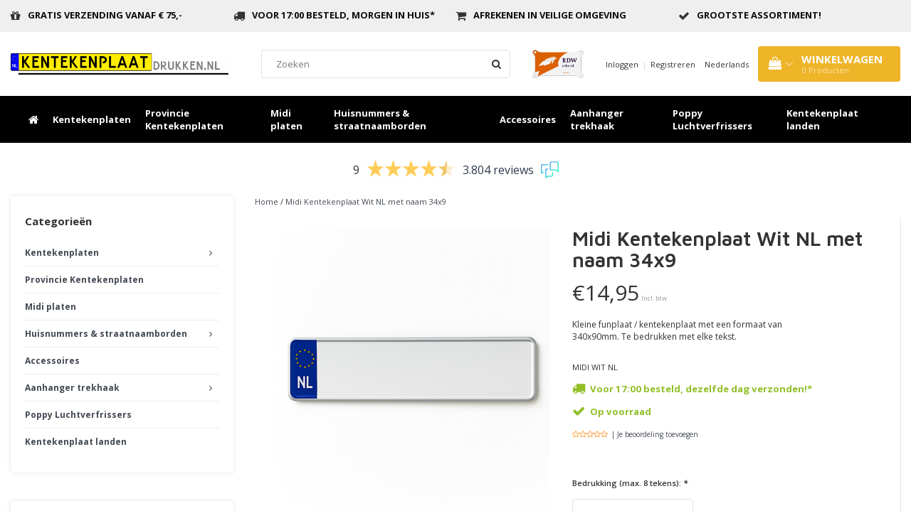

--- FILE ---
content_type: text/html;charset=utf-8
request_url: https://www.kentekenplaatdrukken.nl/midi-kentekenplaat-wit-nl-met-naam.html
body_size: 15621
content:
<!DOCTYPE html>
<html lang="nl">
  <head>
    <meta charset="utf-8"/>
<!-- [START] 'blocks/head.rain' -->
<!--

  (c) 2008-2026 Lightspeed Netherlands B.V.
  http://www.lightspeedhq.com
  Generated: 21-01-2026 @ 07:23:09

-->
<link rel="canonical" href="https://www.kentekenplaatdrukken.nl/midi-kentekenplaat-wit-nl-met-naam.html"/>
<link rel="alternate" href="https://www.kentekenplaatdrukken.nl/index.rss" type="application/rss+xml" title="Nieuwe producten"/>
<meta name="robots" content="noodp,noydir"/>
<meta name="google-site-verification" content="VfLFRok-FuxH7TfvLWvSbHZVfBvXMnnh6HvBLGw5v6o"/>
<meta property="og:url" content="https://www.kentekenplaatdrukken.nl/midi-kentekenplaat-wit-nl-met-naam.html?source=facebook"/>
<meta property="og:site_name" content="Kentekenplaatdrukken.nl"/>
<meta property="og:title" content="Midi Kentekenplaat Wit NL  met naam 34x9"/>
<meta property="og:description" content="Kleine funplaat / kentekenplaat met een formaat van 340x90mm. Te bedrukken met elke tekst."/>
<meta property="og:image" content="https://cdn.webshopapp.com/shops/165692/files/478582148/midi-kentekenplaat-wit-nl-met-naam-34x9.jpg"/>
<script>
(function(w,d,s,l,i){w[l]=w[l]||[];w[l].push({'gtm.start':
new Date().getTime(),event:'gtm.js'});var f=d.getElementsByTagName(s)[0],
j=d.createElement(s),dl=l!='dataLayer'?'&l='+l:'';j.async=true;j.src=
'https://www.googletagmanager.com/gtm.js?id='+i+dl;f.parentNode.insertBefore(j,f);
})(window,document,'script','dataLayer','GTM-T93MP2L');
</script>
<!--[if lt IE 9]>
<script src="https://cdn.webshopapp.com/assets/html5shiv.js?2025-02-20"></script>
<![endif]-->
<!-- [END] 'blocks/head.rain' -->
    <title>Midi Kentekenplaat Wit NL  met naam 34x9 - Kentekenplaatdrukken.nl</title>
    <meta name="description" content="Kleine funplaat / kentekenplaat met een formaat van 340x90mm. Te bedrukken met elke tekst." />
    <meta name="keywords" content="Midi, Kentekenplaat, Wit, NL, , met, naam, 34x9, Kenteken, funplates, naamborden, huisnummer, naambord, aanhanger kenteken, fietsendrager kenteken, witte kentekenplaten, wit kenteken" />
    <meta http-equiv="X-UA-Compatible" content="IE=edge">
    <meta name="viewport" content="width=device-width, initial-scale=1, maximum-scale=1">
    <meta name="apple-mobile-web-app-capable" content="yes">
    <meta name="apple-mobile-web-app-status-bar-style" content="black">
    <link rel="shortcut icon" href="https://cdn.webshopapp.com/shops/165692/themes/173434/assets/favicon.ico?2026010712565920200728135035" type="image/x-icon" />  
    
<!-- <script id="Cookiebot" src="https://consent.cookiebot.com/uc.js" data-cbid="8a4c7466-ccc6-4f05-9b4f-302e9dab498e"  type="text/javascript"></script>     -->
    
  

<link rel="alternate" href="https://www.kentekenplaatdrukken.nl/" hreflang="nl-nl" />
<link rel="alternate" href="https://www.kentekenplaatdrukken.be/" hreflang="nl-be" />
<link rel="alternate" href="https://www.kentekenplaatdrukken.nl/" hreflang="x-default" />

    <link rel="stylesheet" href="//fonts.googleapis.com/css?family=Open Sans:300,400,700" type="text/css"/>    
    <link rel="stylesheet" href="//maxcdn.bootstrapcdn.com/font-awesome/4.6.1/css/font-awesome.min.css">    
    <link href="https://fonts.googleapis.com/css2?family=Maven+Pro:wght@400;500;600;700;800;900&display=swap" rel="stylesheet">
    <link rel="stylesheet" href="https://cdn.webshopapp.com/assets/gui-2-0.css?2025-02-20" />
    <link rel="stylesheet" href="https://cdn.webshopapp.com/assets/gui-responsive-2-0.css?2025-02-20" />
    <link rel="stylesheet" href="https://cdnjs.cloudflare.com/ajax/libs/fancybox/3.4.2/jquery.fancybox.min.css" />
    <link rel="stylesheet" href="https://cdn.webshopapp.com/shops/165692/themes/173434/assets/bootstrap-min.css?2026010712565920200728135035" />
    <link rel="stylesheet" href="https://cdn.webshopapp.com/shops/165692/themes/173434/assets/navigatie.css?2026010712565920200728135035" />
    <link rel="stylesheet" href="https://cdn.webshopapp.com/shops/165692/themes/173434/assets/stylesheet.css??2026010712565920200728135035" />
    <link rel="stylesheet" href="https://cdn.webshopapp.com/shops/165692/themes/173434/assets/settings.css?2026010712565920200728135035" />
    <link rel="stylesheet" href="https://cdn.webshopapp.com/shops/165692/themes/173434/assets/custom.css??2026010712565920200728135035" />
    
    <script src="https://cdn.webshopapp.com/assets/jquery-1-9-1.js?2025-02-20"></script>
    <script src="https://cdn.webshopapp.com/assets/gui.js?2025-02-20"></script>    
        <script type="text/javascript" src="https://cdn.webshopapp.com/shops/165692/themes/173434/assets/owl-carousel-min.js?2026010712565920200728135035"></script>
    <script type="text/javascript" src="https://cdn.webshopapp.com/shops/165692/themes/173434/assets/jquery-flexslider-min.js?2026010712565920200728135035"></script>
            <!-- HTML5 Shim and Respond.js IE8 support of HTML5 elements and media queries -->
    <!--[if lt IE 9]>
    <script src="//oss.maxcdn.com/html5shiv/3.7.2/html5shiv.min.js"></script>
    <script src="//oss.maxcdn.com/respond/1.4.2/respond.min.js"></script>
    <![endif]-->
    
 
  
    
    
  </head>
  
  <body>
 
    <!-- USPS -->
    <div class="usps hidden-xs gibbon">
 <div class="container-fluid">
  
  <ul>
                
                                        
                <li class="col-xs-6 col-sm-6 col-md-4 col-lg-3 nopadding">
      <i class="fa icon-usp font-md fa-gift " aria-hidden="true"></i> <a href="" title="Gratis verzending vanaf € 75,-">Gratis verzending vanaf € 75,-</a></li>
        
                <li class="col-xs-6 col-sm-6 col-md-4 col-lg-3 nopadding">
      <i class="fa icon-usp font-md  fa-truck " aria-hidden="true"></i> <a href="" title="Voor 17:00 besteld, morgen in huis*">Voor 17:00 besteld, morgen in huis*</a></li>
        
                <li class="col-xs-6 col-sm-6 col-md-4 col-lg-3 nopadding">
      <i class="fa icon-usp font-md fa-shopping-cart " aria-hidden="true"></i> <a href="" title="Afrekenen in veilige omgeving">Afrekenen in veilige omgeving</a></li>
        
                <li class="col-xs-6 col-sm-6 col-md-4 col-lg-3 nopadding">
      <i class="fa icon-usp font-md fa-check " aria-hidden="true"></i> <a href="" title="grootste assortiment!">grootste assortiment!</a></li>
        
      </ul>
  
</div>
</div>
 
    <!-- /USPS -->
    
    <!-- REMARKETING TAG -->

    
<script type="text/javascript"> 
  var google_tag_params = {   
    ecomm_prodid: [[]],
    ecomm_pagetype: 'cart',
    ecomm_totalvalue: 0.00,
  }; 
</script>

<script>
  dataLayer = [{   
    google_tag_params: window.google_tag_params 
  }];
</script>
    

<script type="text/javascript">
 		window.dataLayer = window.dataLayer || [];
  	dataLayer.push({
    		  'event': 'customer_data',
			    'customer_email': '', 
			    'customer_firstname': '', 
			    'customer_lastname': '', 
			    'customer_userid': '',
      		'customer_address': '',
			    'customer_city': '',
			    'customer_zipcode': '',
      		'customer_region': '',
			    'customer_country_code': '',
			    'customer_phone': '',
      		'customer_type': '',
          'customer_shipping_date': ''
  
});
  
     dataLayer.push({
     		  'event': 'order_data_custom',
          'ecomm_prodid_custom': [],
          'ecomm_prodid_adwords_custom': [],
          'ecomm_pagetype_custom': "purchase",
          'ecomm_totalvalue_custom': 0.00
	}); 
  
</script>
    <!-- /REMARKETING TAG -->
    
    <!-- HEADER -->
    	
<header id="header" class="gibbon usp " data-spy="scroll">
	<div class="main-header">
    <div class="container-fluid">
      <div class="inner">
        
        <div class="header-mobile-menu header-col hidden-md hidden-lg">
          <button type="button" class="navbar-toggle collapsed open-menu" data-toggle="collapse" data-target="#navbar" aria-expanded="false" aria-controls="navbar">
            <span class="sr-only">Toggle navigation</span><span class="icon-bar"></span><span class="icon-bar"></span><span class="icon-bar"></span>
          </button>
        </div>
        
        <div class="mobile-menu-overlay menu"></div>

<div class="mobile-menu">
  <div class="mobile-menu-inner">
    
    <div class="mobile-menu-title">Menu<a href="javascript:;" class="close-menu"><i class="fa fa-close"></i></a></div>
    <div class="categories-wrap">
      <ul class="ul-reset main-cats">
      	        <li >
          <div class="cat-inner">
            <a href="https://www.kentekenplaatdrukken.nl/kentekenplaten/" title="Kentekenplaten">Kentekenplaten</a>
                        <a href="javascript:;" class="more-cats" title="Toon meer"><i class="fa fa-angle-right"></i></a>
                      </div>
          
                    <ul class="ul-reset subs">
          	        		<li >
              <div class="cat-inner">
                <a href="https://www.kentekenplaatdrukken.nl/kentekenplaten/kentekenplaat-landen/" title="Kentekenplaat landen">Kentekenplaat landen</a>
                              </div>
              
                            
            </li>
                      </ul>
                    
        </li>
                <li >
          <div class="cat-inner">
            <a href="https://www.kentekenplaatdrukken.nl/provincie-kentekenplaten/" title="Provincie Kentekenplaten">Provincie Kentekenplaten</a>
                      </div>
          
                    
        </li>
                <li >
          <div class="cat-inner">
            <a href="https://www.kentekenplaatdrukken.nl/midi-platen/" title="Midi platen">Midi platen</a>
                      </div>
          
                    
        </li>
                <li >
          <div class="cat-inner">
            <a href="https://www.kentekenplaatdrukken.nl/huisnummers-straatnaamborden/" title="Huisnummers &amp; straatnaamborden">Huisnummers &amp; straatnaamborden</a>
                        <a href="javascript:;" class="more-cats" title="Toon meer"><i class="fa fa-angle-right"></i></a>
                      </div>
          
                    <ul class="ul-reset subs">
          	        		<li >
              <div class="cat-inner">
                <a href="https://www.kentekenplaatdrukken.nl/huisnummers-straatnaamborden/straatnaamborden/" title="Straatnaamborden">Straatnaamborden</a>
                              </div>
              
                            
            </li>
                      </ul>
                    
        </li>
                <li >
          <div class="cat-inner">
            <a href="https://www.kentekenplaatdrukken.nl/accessoires/" title="Accessoires">Accessoires</a>
                      </div>
          
                    
        </li>
                <li >
          <div class="cat-inner">
            <a href="https://www.kentekenplaatdrukken.nl/aanhanger-trekhaak/" title="Aanhanger   trekhaak">Aanhanger   trekhaak</a>
                        <a href="javascript:;" class="more-cats" title="Toon meer"><i class="fa fa-angle-right"></i></a>
                      </div>
          
                    <ul class="ul-reset subs">
          	        		<li >
              <div class="cat-inner">
                <a href="https://www.kentekenplaatdrukken.nl/aanhanger-trekhaak/verloopstekker/" title="Verloopstekker">Verloopstekker</a>
                              </div>
              
                            
            </li>
                    		<li >
              <div class="cat-inner">
                <a href="https://www.kentekenplaatdrukken.nl/aanhanger-trekhaak/aanhangernetten/" title="Aanhangernetten">Aanhangernetten</a>
                              </div>
              
                            
            </li>
                      </ul>
                    
        </li>
                <li >
          <div class="cat-inner">
            <a href="https://www.kentekenplaatdrukken.nl/poppy-luchtverfrissers/" title="Poppy Luchtverfrissers">Poppy Luchtverfrissers</a>
                      </div>
          
                    
        </li>
                <li >
          <div class="cat-inner">
            <a href="https://www.kentekenplaatdrukken.nl/kentekenplaat-landen/" title="Kentekenplaat landen">Kentekenplaat landen</a>
                      </div>
          
                    
        </li>
                
        
      </ul>
    </div>
    
  </div>
</div>
        <div class="header-logo header-col">
          <a href="https://www.kentekenplaatdrukken.nl/" title="RDW-gekeurd kenteken, morgen in huis">
            <img src="https://cdn.webshopapp.com/shops/165692/themes/173434/v/161139/assets/logo.png?20201215082825" alt="RDW-gekeurd kenteken, morgen in huis" />
          </a>
        </div>

        <div class="header-search header-col hidden-xs hidden-sm">
          <div class="view-search open hidden-xs hidden-sm">
            <form class="navbar-form" role="search" action="https://www.kentekenplaatdrukken.nl/search/" method="get" id="form_search">
              <div class="input-group">
                <input type="text" class="form-control" autocomplete="off" placeholder="Zoeken" name="q" id="srch">
                <div class="input-group-btn">
                  <button class="btn btn-search" type="submit" title="Zoeken" onclick="$('#form_search').submit();">
                    <i class="fa fa-search" aria-hidden="true"></i>
                  </button>
                </div>
              </div>
              <div class="autocomplete">
                <div class="products-livesearch"></div>
                <div class="more">
                  <a href="#">Bekijk alle resultaten <span>(0)</span></a>
                </div><!--more-->
                <div class="notfound">Geen producten gevonden...</div>
              </div><!--autocomplete-->
            </form>
          </div>
        </div>
        
        <div class="rdw-img hidden-sm hidden-xs">
          <img src="https://cdn.webshopapp.com/shops/165692/themes/173434/assets/blank.gif?2026010712565920200728135035" data-src="https://cdn.webshopapp.com/shops/165692/themes/173434/assets/rdw-erkend.png?2026010712565920200728135035" data-srcset="https://cdn.webshopapp.com/shops/165692/themes/173434/assets/rdw-erkend.png?2026010712565920200728135035 1x" class="lazy">
        </div>

        <div class="header-icons header-col">
          <ul class="header-links ul-reset hidden-xs hidden-sm hidden-md">
                        <li><a href="https://www.kentekenplaatdrukken.nl/account/" title="Mijn account">Inloggen </a></li>
            <li class="divide">|</li>
            <li><a href="https://www.kentekenplaatdrukken.nl/account/register/" title="Registreren">Registreren </a></li>
            
            
            
  
<li class="btn-group">
  <button type="button" class="dropdown-toggle" data-toggle="dropdown">Nederlands <span class="caret"></span></button>
  <ul class="dropdown-menu languages" role="menu">
        <li><a href="https://www.kentekenplaatdrukken.nl/go/product/40335464" title="Nederlands"><span class="flag nl"></span> Nederlands</a></li>
      </ul>
</li>

                     </ul>  
          <ul class="header-mobile-icons ul-reset hidden-md hidden-lg">
            <li><a href="https://www.kentekenplaatdrukken.nl/account/" title="Mijn account"><i class="fa fa-user"></i></a></li>
            <li><a class="cart-icon" href="https://www.kentekenplaatdrukken.nl/cart/" title="Mijn winkelwagen"><i class="fa fa-shopping-bag"></i><div class="quantity">0</div></a></li>
          </ul>
           <div id="cartContainer" class="sticky-cart  cart-container top hidden-xs hidden-sm">
            <a href="https://www.kentekenplaatdrukken.nl/cart/" title="Mijn winkelwagen" class="cart">
              <i class="fa fa-shopping-bag" aria-hidden="true"></i> <strong>Winkelwagen</strong> <i class="fa fa-angle-down" aria-hidden="true"></i> <br />
              <span class="cart-total-quantity">0</span><span class="productcart">Producten</span>             </a>
            <div class="view-cart col-md-3">
              
              <div class="total">
                Totaalbedrag:<span class="pull-right"><strong>€0,00</strong></span>
                <div class="price-tax">Incl. btw                 </div>
                <a href="https://www.kentekenplaatdrukken.nl/cart/" class="btn btn-md btn-icon btn-view">Bestellen <i class="fa fa-shopping-cart" aria-hidden="true"></i></a>
              </div>
              <div class="cartbridge"></div>
            </div>
            <div class="cartshadow"></div>
                        <div class="cartshadowusp"></div>
                      </div>     

        </div>

      </div>
    </div>
  </div>
  <div class="header-search-mobile hidden-md hidden-lg">
    <div class="container-fluid">
      <div class="searchmobile">
        <form class="navbar-form" role="search" action="https://www.kentekenplaatdrukken.nl/search/" method="get" id="form_search3">
          <div class="input-group">
            <input type="text" class="form-control" autocomplete="off" placeholder="Zoeken" name="q" id="srch-3">
            <div class="input-group-btn">
              <button class="btn btn-search" type="submit" title="Zoeken" onclick="$('#form_search3').submit();"><span class="glyphicon glyphicon-search"></span>
              </button>
            </div>
          </div>
        </form>
      </div>    
    </div>
  </div>
  <div id="stickynav" class="header-navigation header-col hidden-xs hidden-sm">
  	<div class="container-fluid">
      <div class="nav-inner">
        <ul class="menu-items ul-reset">
          <li class="menu-item home"><a href="https://www.kentekenplaatdrukken.nl/"><i class="fa fa-home"></i></a></li>
                      <li class="menu-item"><a href="https://www.kentekenplaatdrukken.nl/kentekenplaten/" title="Kentekenplaten">Kentekenplaten</a></li>
                      <li class="menu-item"><a href="https://www.kentekenplaatdrukken.nl/provincie-kentekenplaten/" title="Provincie Kentekenplaten">Provincie Kentekenplaten</a></li>
                      <li class="menu-item"><a href="https://www.kentekenplaatdrukken.nl/midi-platen/" title="Midi platen">Midi platen</a></li>
                      <li class="menu-item"><a href="https://www.kentekenplaatdrukken.nl/huisnummers-straatnaamborden/" title="Huisnummers &amp; straatnaamborden">Huisnummers &amp; straatnaamborden</a></li>
                      <li class="menu-item"><a href="https://www.kentekenplaatdrukken.nl/accessoires/" title="Accessoires">Accessoires</a></li>
                      <li class="menu-item"><a href="https://www.kentekenplaatdrukken.nl/aanhanger-trekhaak/" title="Aanhanger   trekhaak">Aanhanger   trekhaak</a></li>
                      <li class="menu-item"><a href="https://www.kentekenplaatdrukken.nl/poppy-luchtverfrissers/" title="Poppy Luchtverfrissers">Poppy Luchtverfrissers</a></li>
                      <li class="menu-item"><a href="https://www.kentekenplaatdrukken.nl/kentekenplaat-landen/" title="Kentekenplaat landen">Kentekenplaat landen</a></li>
                  </ul>
        <div class="cart"><a class="cart-icon" href="https://www.kentekenplaatdrukken.nl/cart/" title="Mijn winkelwagen"><i class="fa fa-shopping-bag"></i><div class="quantity">0</div></a></div>
      </div>
    </div>
  </div>
</header>     
    <!-- /HEADER -->
    
    <!-- MESSAGES -->
        <!-- /MESSAGES -->
    
    
<!-- [START] PRODUCT -->
<div itemscope itemtype="https://schema.org/Product">
  <meta itemprop="name" content="Midi Kentekenplaat Wit NL  met naam 34x9">
  <meta itemprop="image" content="https://cdn.webshopapp.com/shops/165692/files/478582148/300x250x2/midi-kentekenplaat-wit-nl-met-naam-34x9.jpg" /> 
    <meta itemprop="description" content="Kleine funplaat / kentekenplaat met een formaat van 340x90mm. Te bedrukken met elke tekst." />  <meta itemprop="itemCondition" itemtype="https://schema.org/OfferItemCondition" content="https://schema.org/NewCondition"/>
    <meta itemprop="mpn" content="MIDI WIT NL" />   

 

<div itemprop="offers" itemscope itemtype="https://schema.org/Offer">
   
    <meta itemprop="price" content="14.95" />
    <meta itemprop="priceCurrency" content="EUR" />
     
  <meta itemprop="validFrom" content="2026-01-21" /> 
  <meta itemprop="priceValidUntil" content="2026-04-21" />
  <meta itemprop="url" content="https://www.kentekenplaatdrukken.nl/midi-kentekenplaat-wit-nl-met-naam.html" />
   <meta itemprop="availability" content="https://schema.org/InStock"/>
  <meta itemprop="inventoryLevel" content="119916" />
 </div>
<!-- [START] REVIEWS -->
<!-- [END] REVIEWS -->
</div>
<!-- [END] PRODUCT --><div class="col-md-12 white shopnow-products"></div>

<style>
  .__fbcw__bar-widget {
  margin: 2rem auto;
}

.__fbcw__bar-widget__content {
  width: 80%;
  margin: auto;
}
</style>
<script type="text/javascript" id="__fbcw__186a2ac8-5ec8-435a-8bc0-64d4cbd36d90">
"use strict";!function(){
window.FeedbackCompanyWidgets=window.FeedbackCompanyWidgets||{queue:[],loaders:[
]};var options={uuid:"186a2ac8-5ec8-435a-8bc0-64d4cbd36d90",version:"1.2.1",prefix:""};if(
void 0===window.FeedbackCompanyWidget){if(
window.FeedbackCompanyWidgets.queue.push(options),!document.getElementById(
"__fbcw_FeedbackCompanyWidget")){var scriptTag=document.createElement("script")
;scriptTag.onload=function(){if(window.FeedbackCompanyWidget)for(
;0<window.FeedbackCompanyWidgets.queue.length;
)options=window.FeedbackCompanyWidgets.queue.pop(),
window.FeedbackCompanyWidgets.loaders.push(
new window.FeedbackCompanyWidgetLoader(options))},
scriptTag.id="__fbcw_FeedbackCompanyWidget",
scriptTag.src="https://www.feedbackcompany.com/includes/widgets/feedback-company-widget.min.js"
,document.body.appendChild(scriptTag)}
}else window.FeedbackCompanyWidgets.loaders.push(
new window.FeedbackCompanyWidgetLoader(options))}();
</script>

<div class="container-fluid">
       
    <!-- SIDEBAR -->
    <div class="col-xs-12 col-md-3 sidebar nopadding hidden-xs hidden-sm">
      <div class="white roundcorners paddinground">
          <form action="https://www.kentekenplaatdrukken.nl/" method="get" id="filter_form">
  
      
  </form>  

<div class="sb-cats block-shadow hidden-sm hidden-xs">
      <div class="sidebar-title title-font">Categorieën</div>
      <ul class="sb-cats-wrap">
      	        	<li class="">
            <span class="inner"><a href="https://www.kentekenplaatdrukken.nl/kentekenplaten/">Kentekenplaten</a><span class="more-cats"><i class="fa fa-angle-right"></i></span></span>
        		            	<ul class="">
                                	<li class="">
                    <span class="inner"><a href="https://www.kentekenplaatdrukken.nl/kentekenplaten/kentekenplaat-landen/">Kentekenplaat landen</a></span>
                		                	</li>
                            	</ul>
                    	</li>
                	<li class="">
            <span class="inner"><a href="https://www.kentekenplaatdrukken.nl/provincie-kentekenplaten/">Provincie Kentekenplaten</a></span>
        		        	</li>
                	<li class="">
            <span class="inner"><a href="https://www.kentekenplaatdrukken.nl/midi-platen/">Midi platen</a></span>
        		        	</li>
                	<li class="">
            <span class="inner"><a href="https://www.kentekenplaatdrukken.nl/huisnummers-straatnaamborden/">Huisnummers &amp; straatnaamborden</a><span class="more-cats"><i class="fa fa-angle-right"></i></span></span>
        		            	<ul class="">
                                	<li class="">
                    <span class="inner"><a href="https://www.kentekenplaatdrukken.nl/huisnummers-straatnaamborden/straatnaamborden/">Straatnaamborden</a></span>
                		                	</li>
                            	</ul>
                    	</li>
                	<li class="">
            <span class="inner"><a href="https://www.kentekenplaatdrukken.nl/accessoires/">Accessoires</a></span>
        		        	</li>
                	<li class="">
            <span class="inner"><a href="https://www.kentekenplaatdrukken.nl/aanhanger-trekhaak/">Aanhanger   trekhaak</a><span class="more-cats"><i class="fa fa-angle-right"></i></span></span>
        		            	<ul class="">
                                	<li class="">
                    <span class="inner"><a href="https://www.kentekenplaatdrukken.nl/aanhanger-trekhaak/verloopstekker/">Verloopstekker</a></span>
                		                	</li>
                                	<li class="">
                    <span class="inner"><a href="https://www.kentekenplaatdrukken.nl/aanhanger-trekhaak/aanhangernetten/">Aanhangernetten</a></span>
                		                	</li>
                            	</ul>
                    	</li>
                	<li class="">
            <span class="inner"><a href="https://www.kentekenplaatdrukken.nl/poppy-luchtverfrissers/">Poppy Luchtverfrissers</a></span>
        		        	</li>
                	<li class="">
            <span class="inner"><a href="https://www.kentekenplaatdrukken.nl/kentekenplaat-landen/">Kentekenplaat landen</a></span>
        		        	</li>
                      </ul>
  	</div>





      </div> 
      <div class="col-xs-12 hidden-xs usp-column white roundcorners block-shadow margtop">
        <h3>Voordelen van Kentekenplaatdrukken.nl</h3>
        <ul>
          <li><i class="fa fa-check" aria-hidden="true"></i>Gratis verzending vanaf € 75,-</li>          <li><i class="fa fa-check" aria-hidden="true"></i>Voor 17:00 besteld, morgen in huis*</li>          <li><i class="fa fa-check" aria-hidden="true"></i>Afrekenen in veilige omgeving</li>          <li><i class="fa fa-check" aria-hidden="true"></i>grootste assortiment!</li>        </ul>
      </div>
    </div> 
    <!-- /SIDEBAR -->
    
    <!-- PRODUCT -->
  <div class="col-md-9 nopaddingr"> 
       <div class="col-xs-12 nopadding">
         <div class="col-xs-12 breadcrumbs hidden-xs hidden-sm">
          <a href="https://www.kentekenplaatdrukken.nl/" title="Home">Home</a>
           / <a href="https://www.kentekenplaatdrukken.nl/midi-kentekenplaat-wit-nl-met-naam.html">Midi Kentekenplaat Wit NL  met naam 34x9</a>        </div>
        <div class="col-xs-6 breadcrumbsmobile paddingsm visible-xs visible-sm">
          <a href="https://www.kentekenplaatdrukken.nl/" title="Home">Home</a>
           / <a href="https://www.kentekenplaatdrukken.nl/midi-kentekenplaat-wit-nl-met-naam.html">Midi Kentekenplaat Wit NL  met naam 34x9</a>        </div>
        <div class="col-xs-6 mobiletopbar paddingsm visible-xs visible-sm">
          <ul class="header-links">          
                                    
          
  
<li class="btn-group">
  <button type="button" class="dropdown-toggle" data-toggle="dropdown">Nederlands <span class="caret"></span></button>
  <ul class="dropdown-menu languages" role="menu">
        <li><a href="https://www.kentekenplaatdrukken.nl/go/product/40335464" title="Nederlands"><span class="flag nl"></span> Nederlands</a></li>
      </ul>
</li>

                        <li><a href="https://www.kentekenplaatdrukken.nl/account/" class="btn btn-xxs white"><i class="fa fa-user" aria-hidden="true"></i></a> </li>
          </ul>     
        </div>
      </div>
      
        <div class="col-xs-12 white shadow roundcorners margbot">
         
          <div class="productpage product" data-stock-allow_outofstock_sale="" data-stock-level="119916">
            
            <div class="col-md-12 popup-products"></div>
            
            <div class="col-md-6 col-xs-12">
              <div class="productpage-images product-40335464">          
                
                <div class="productpage-images-featured" style="position:none!important;">
                  
                  <div class="onw-desktop-images hidden-xs">
                  	<div class="product-image margtop">
                    	<a  title="Midi Kentekenplaat Wit NL  met naam 34x9">             
                      	<img src="https://cdn.webshopapp.com/shops/165692/themes/173434/assets/blank.gif?2026010712565920200728135035" data-src="https://cdn.webshopapp.com/shops/165692/files/478582148/400x400x2/midi-kentekenplaat-wit-nl-met-naam-34x9.jpg" data-srcset="https://cdn.webshopapp.com/shops/165692/files/478582148/400x400x2/midi-kentekenplaat-wit-nl-met-naam-34x9.jpg 1x" data-original-url="https://cdn.webshopapp.com/shops/165692/files/478582148/midi-kentekenplaat-wit-nl-met-naam-34x9.jpg" class="featured lazy" alt="Midi Kentekenplaat Wit NL  met naam 34x9" />
                    	</a>
                  	</div>
                  
                  	                  		                  	                  		                  			<a href="https://cdn.webshopapp.com/shops/165692/files/111744494/midi-kentekenplaat-wit-nl-met-naam-34x9.jpg" class="fancybox-thumb hidden" title="Midi Kentekenplaat Wit NL  met naam 34x9">                    
                    			<img src="https://cdn.webshopapp.com/shops/165692/themes/173434/assets/blank.gif?2026010712565920200728135035" data-src="https://cdn.webshopapp.com/shops/165692/files/111744494/400x400x2/midi-kentekenplaat-wit-nl-met-naam-34x9.jpg" data-srcset="https://cdn.webshopapp.com/shops/165692/files/111744494/400x400x2/midi-kentekenplaat-wit-nl-met-naam-34x9.jpg 1x" data-original-url="https://cdn.webshopapp.com/shops/165692/files/111744494/midi-kentekenplaat-wit-nl-met-naam-34x9.jpg" class="hidden featured lazy" alt="Midi Kentekenplaat Wit NL  met naam 34x9" />
                  			</a>
                  		                  	                  </div>
                                                     
                  <div class="product-image margtop flexslider onw-mobile-images visible-xs">
                    <ul class="slides">
                    <li title="Midi Kentekenplaat Wit NL  met naam 34x9">             
                      <img src="https://cdn.webshopapp.com/shops/165692/files/478582148/400x400x2/midi-kentekenplaat-wit-nl-met-naam-34x9.jpg" data-srcset="https://cdn.webshopapp.com/shops/165692/files/478582148/400x400x2/midi-kentekenplaat-wit-nl-met-naam-34x9.jpg 1x" data-original-url="https://cdn.webshopapp.com/shops/165692/files/478582148/midi-kentekenplaat-wit-nl-met-naam-34x9.jpg" class="featured" alt="Midi Kentekenplaat Wit NL  met naam 34x9" />
                    </li>
                                      		                  	                  		                  			<li title="Midi Kentekenplaat Wit NL  met naam 34x9">                    
                    			<img src="https://cdn.webshopapp.com/shops/165692/files/111744494/400x400x2/midi-kentekenplaat-wit-nl-met-naam-34x9.jpg" data-srcset="https://cdn.webshopapp.com/shops/165692/files/111744494/400x400x2/midi-kentekenplaat-wit-nl-met-naam-34x9.jpg 1x" data-original-url="https://cdn.webshopapp.com/shops/165692/files/111744494/midi-kentekenplaat-wit-nl-met-naam-34x9.jpg" class="featured" alt="Midi Kentekenplaat Wit NL  met naam 34x9" />
                  			</li>
                  		                  	                  </ul>
                    
                  <script>
                    jQuery(function(){
                      
                      jQuery('.onw-mobile-images').flexslider({
    										animation:"slide",
                        slideshow: false
											});
                    
                    });
                  </script>
                </div>
                
                <ul class="productpage-images-thumbs col-xs-12 nopadding hidden-xs">
                                    
                   <script>
                    $(document).ready(function(){
                      // Double gallery image fix
                      $(document).on('click', '.product-image a', function(event) { 
                          event.preventDefault(); 
                          $(".productpage-images-thumbs script + li a").click(); 
                      });
                      // Youtube thumbnail creator
                      $('li.vid a').attr('href',function(i,e){
                        return e.replace("https://www.youtube.com/watch?v=","https://www.youtube.com/embed/");
                      });  
                      $('li.vid img').attr('src',function(i,e){
                        return e.replace("https://www.youtube.com/watch?v=","http://img.youtube.com/vi/");
                      });   
                    });  
                  </script> 
                                    <li>                  
                    <a href="https://cdn.webshopapp.com/shops/165692/files/478582148/midi-kentekenplaat-wit-nl-met-naam-34x9.jpg" data-fancybox="gallery" class="fancybox-thumb" title="Midi Kentekenplaat Wit NL  met naam 34x9">
                      <img src="https://cdn.webshopapp.com/shops/165692/themes/173434/assets/blank.gif?2026010712565920200728135035" data-src="https://cdn.webshopapp.com/shops/165692/files/478582148/70x70x2/midi-kentekenplaat-wit-nl-met-naam-34x9.jpg" data-srcset="https://cdn.webshopapp.com/shops/165692/files/478582148/70x70x2/midi-kentekenplaat-wit-nl-met-naam-34x9.jpg 1x" data-featured-url="https://cdn.webshopapp.com/shops/165692/files/478582148/400x400x2/midi-kentekenplaat-wit-nl-met-naam-34x9.jpg" data-original-url="https://cdn.webshopapp.com/shops/165692/files/478582148/midi-kentekenplaat-wit-nl-met-naam-34x9.jpg" alt="Midi Kentekenplaat Wit NL  met naam 34x9" class="shadow roundcorners lazy" />
                    </a>
                  </li>
                                    <li>                  
                    <a href="https://cdn.webshopapp.com/shops/165692/files/111744494/midi-kentekenplaat-wit-nl-met-naam-34x9.jpg" data-fancybox="gallery" class="fancybox-thumb" title="Midi Kentekenplaat Wit NL  met naam 34x9">
                      <img src="https://cdn.webshopapp.com/shops/165692/themes/173434/assets/blank.gif?2026010712565920200728135035" data-src="https://cdn.webshopapp.com/shops/165692/files/111744494/70x70x2/midi-kentekenplaat-wit-nl-met-naam-34x9.jpg" data-srcset="https://cdn.webshopapp.com/shops/165692/files/111744494/70x70x2/midi-kentekenplaat-wit-nl-met-naam-34x9.jpg 1x" data-featured-url="https://cdn.webshopapp.com/shops/165692/files/111744494/400x400x2/midi-kentekenplaat-wit-nl-met-naam-34x9.jpg" data-original-url="https://cdn.webshopapp.com/shops/165692/files/111744494/midi-kentekenplaat-wit-nl-met-naam-34x9.jpg" alt="Midi Kentekenplaat Wit NL  met naam 34x9" class="shadow roundcorners lazy" />
                    </a>
                  </li>
                                  </ul>
                <div class="icons">
                                                 
                </div>
              	</div>
              </div>
            </div>  <!-- col-md-6 -->

            <div class="col-md-6 col-xs-12 nopadding">              
              <h1> <span>Midi Kentekenplaat Wit NL  met naam 34x9</span></h1>
              
              <div class="product-info paddingsm clearfix">
                <div class="col-md-12 col-xs-12 nopadding">
                  <div class="pricing">
                                        <span class="price">€14,95</span>
                                        <div class="price-tax">Incl. btw                                          </div>
                  </div>
              </div><!-- col-md-6 -->
                                <div class="intro col-xs-9 nopadding">
                  Kleine funplaat / kentekenplaat met een formaat van 340x90mm. Te bedrukken met elke tekst.
                </div>     
                                                <dl class="details nopaddinglr col-xs-12">
                                                      <dd class="col-xs-12 little-padding">MIDI WIT NL</dd>
                                                                        <dd class="col-xs-12 little-padding delivery-msg"><i class="fa fa-truck" aria-hidden="true"></i>Voor 17:00 besteld, dezelfde dag verzonden!*</dd>
                                                                        <dd class="col-xs-12 little-padding in_stock stock"><i class="fa fa-check" aria-hidden="true"></i> Op voorraad </dd>
                    
                              
                                    <dd class="col-xs-12 little-padding">                    
                   
                  <div class="stars-holder">
                    <div class="stars">
                                          </div>
                    <div class="stars-o">
                      <i class="fa fa-star-o"></i><i class="fa fa-star-o"></i><i class="fa fa-star-o"></i><i class="fa fa-star-o"></i><i class="fa fa-star-o"></i>
                    </div>
                    <a href="https://www.kentekenplaatdrukken.nl/account/review/40335464/" class="font-xs write-review" title="Je beoordeling toevoegen">| Je beoordeling toevoegen</a>          
                  </div>                               
                  </dd>
                                                      
                </dl>
                
                <!-- PRODUCT BANNER -->
                <div class="productbanner hidden-xs hidden-sm">
                                                              
                </div>
                <!-- /PRODUCT BANNER -->
                
                <div id="cart" class="clearfix col-xs-12 nopadding">
                  <form action="https://www.kentekenplaatdrukken.nl/cart/add/76244837/" id="product_configure_form" class="product_configure_form clearfix" method="post">
                    
                      <meta class="meta-currency" itemprop="priceCurrency" content="EUR" />
                      <meta class="meta-price" itemprop="price" content="14.95" />
                      <meta class="meta-currencysymbol" content="€" />
                    
                    <div class="product-info-options col-md-12 paddingtopbot">
                      
                                            <input type="hidden" name="bundle_id" id="product_configure_bundle_id" value="">
<div class="product-configure">
  <div class="product-configure-custom" role="region" aria-label="Product configurations">
    <div class="product-configure-custom-option" >
      <label for="product_configure_custom_2253362" id="gui-product-custom-field-title-2253362">Bedrukking (max. 8 tekens): <em aria-hidden="true">*</em></label>
      <input type="text" name="custom[2253362]" id="product_configure_custom_2253362" value=""  maxlength="8" required/>
      <div class="product-configure-clear"></div>
    </div>
    <div class="product-configure-custom-option" >
      <label for="product_configure_custom_8678324" id="gui-product-custom-field-title-8678324">Kleur bedrukking: <em aria-hidden="true">*</em></label>
      <select name="custom[8678324]" id="product_configure_custom_8678324" aria-required="true">
        <option value="" disabled="disabled" selected="selected">Maak een keuze...</option>
        <option value="75086044">Zwart (+€0,50)</option>
        <option value="75086045">Wit (+€0,50)</option>
        <option value="75086046">Rood (+€0,75)</option>
        <option value="75086047">Zilver (+€1,25)</option>
        <option value="75086048">Chrome (+€1,25)</option>
        <option value="75086049">Goud (+€1,25)</option>
        <option value="75086050">Goud Glitter (+€1,25)</option>
        <option value="75086051">Zilver Glitter (+€1,25)</option>
        <option value="75086052">Roze Glitter (+€1,25)</option>
        <option value="75086053">Blauw Glitter (+€1,25)</option>
        <option value="75086054">Regenboog (+€1,25)</option>
        <option value="75086055">Blauw (+€0,75)</option>
        <option value="75086056">Geel (+€0,75)</option>
        <option value="75086057">Carbon zwart (+€1,95)</option>
        <option value="75086058">Carbon wit (+€1,95)</option>
        <option value="75086059">Carbon rood (+€1,95)</option>
        <option value="75086060">Carbon Blauw (+€1,95)</option>
        <option value="75086061">Carbon Geel (+€1,95)</option>
        <option value="75086062">Groen metallic  (+€1,25)</option>
        <option value="75086063">Groen glitter grof  (+€1,25)</option>
        <option value="75086064">Paars metallic (+€1,25)</option>
        <option value="75086065">Oranje  (+€0,75)</option>
        <option value="75086066">Lichtblauw flake (grof glitter) (+€1,25)</option>
      </select>
      <div class="product-configure-clear"></div>
    </div>
    <div class="product-configure-custom-option" >
      <label for="product_configure_custom_8678468" id="gui-product-custom-field-title-8678468">Symbool hart of sterretje:</label>
      <select name="custom[8678468]" id="product_configure_custom_8678468">
        <option value=""  selected="selected">Maak een keuze...</option>
        <option value="75086728">Hart (neemt 2 tekens in beslag)</option>
        <option value="75086729">Sterretje</option>
      </select>
      <div class="product-configure-clear"></div>
    </div>
    <div class="product-configure-custom-option"  role="group" aria-label="Locatie van hart of sterretje ">
      <label id="gui-product-custom-field-title-8678467">Locatie van hart of sterretje :</label>
      <div class="product-configure-custom-option-item">
        <input name="custom[8678467][]" id="product_configure_custom_8678467_75086723" type="checkbox" value="75086723" />
        <label for="product_configure_custom_8678467_75086723">geen symbool gebruiken</label>
        <div class="product-configure-clear"></div>
      </div>
      <div class="product-configure-custom-option-item">
        <input name="custom[8678467][]" id="product_configure_custom_8678467_75086724" type="checkbox" value="75086724" />
        <label for="product_configure_custom_8678467_75086724">voor de tekst</label>
        <div class="product-configure-clear"></div>
      </div>
      <div class="product-configure-custom-option-item">
        <input name="custom[8678467][]" id="product_configure_custom_8678467_75086725" type="checkbox" value="75086725" />
        <label for="product_configure_custom_8678467_75086725">tussen 2 namen</label>
        <div class="product-configure-clear"></div>
      </div>
      <div class="product-configure-custom-option-item">
        <input name="custom[8678467][]" id="product_configure_custom_8678467_75086726" type="checkbox" value="75086726" />
        <label for="product_configure_custom_8678467_75086726">na de tekst</label>
        <div class="product-configure-clear"></div>
      </div>
      <div class="product-configure-custom-option-item">
        <input name="custom[8678467][]" id="product_configure_custom_8678467_75086727" type="checkbox" value="75086727" />
        <label for="product_configure_custom_8678467_75086727">voor en na de tekst (let op max. aantal tekens!)</label>
        <div class="product-configure-clear"></div>
      </div>
      <div class="product-configure-clear"></div>
    </div>
    <div class="product-configure-custom-option" >
      <label for="product_configure_custom_8855471" id="gui-product-custom-field-title-8855471">Zuignappen en gaatjes.:</label>
      <select name="custom[8855471]" id="product_configure_custom_8855471">
        <option value=""  selected="selected">Maak een keuze...</option>
        <option value="76327434">Zuignappen en gaatjes  (+€4,99)</option>
      </select>
      <div class="product-configure-clear"></div>
    </div>
    <div class="product-configure-custom-option" >
      <label for="product_configure_custom_8678325" id="gui-product-custom-field-title-8678325">Magneten:</label>
      <select name="custom[8678325]" id="product_configure_custom_8678325">
        <option value=""  selected="selected">Maak een keuze...</option>
        <option value="75086067">Magneten, 4 stuks (+€9,95)</option>
      </select>
      <div class="product-configure-clear"></div>
    </div>
  </div>
</div>

                                                    </div>
                                                              
                                 
                                                                
                                
                                
                                                                <div class="col-md-9 col-xs-7 nopadding">
                                                                                                      <a class="btn btn-view btn-md add-item-to-cart pull-right" href="javascript:;" onclick="$('#product_configure_form').submit();" title="Toevoegen aan winkelwagen">Toevoegen aan winkelwagen <i class="fa fa-shopping-cart" aria-hidden="true"></i></a>                                  
                                                                  
                                  
                                    
                                  <div class="quantity">
                                    <input type="number" name="quantity" class="form-control input-number" value="1" />
                                  </div>
                                </div>
                                                              </form>
                </div><!-- cart -->                                
              </div>  <!-- col-md-6 -->  
              
            </div>                           
           </div>
          </div><!-- col-md-9 -->                   
      
      <div class="col-sm-12  nopadding hidden-xs">
                	<div class="share">
            <div class="social clearfix">
                            <div class="social-block social-block-facebook pull-right">
                <div id="fb-root"></div>
                <script>
                  (function (d, s, id) {
                    var js, fjs = d.getElementsByTagName(s)[0];
                    if (d.getElementById(id)) return;
                      js = d.createElement(s);
                    js.id = id;
                    js.src = "//connect.facebook.net/en_GB/all.js#xfbml=1&appId=154005474684339";
                    fjs.parentNode.insertBefore(js, fjs);
                  }(document, 'script', 'facebook-jssdk'));
                </script>
                <div class="fb-like" data-href="https://www.kentekenplaatdrukken.nl/midi-kentekenplaat-wit-nl-met-naam.html" data-send="false" data-layout="button_count" data-width="85" data-show-faces="false"></div>
              </div>
                                                                                  </div>
          </div><!-- social -->
              </div>
                                
      <div class="col-xs-12 nopaddinglr">
        <div id="product-tabs" class="tabs">
          <ul class="nav nav-tabs responsive" role="tablist">   
            <li role="presentation" class="active"><a href="#product-tab-content" role="tab" data-toggle="tab">Informatie</a></li>  
            <li role="presentation"><a href="#product-tab-reviews" role="tab" data-toggle="tab">Reviews  
              <div class="stars-holder">
                    <div class="stars">
                                          </div>
                    <div class="stars-o">
                      <i class="fa fa-star-o"></i><i class="fa fa-star-o"></i><i class="fa fa-star-o"></i><i class="fa fa-star-o"></i><i class="fa fa-star-o"></i>
                    </div>       
                  </div>    </a></li>
                      </ul>
          
          <div class="tab-content responsive white shadow roundcorners">
            <div role="tabpanel" class="tab-pane fade in active" id="product-tab-content">
                            <br />
              <p>Kleine kentekenplaat met een formaat van 340x90mm. Te bedrukken met elke tekst. Maximaal 8 tekens.<br /><br />Aanwezige leestekens:  ' . - &amp;<br /><br />We kunnen er ook een hart op drukken! ♥<br /><br />Mogelijke kleuren voor bedrukking: <br /><br />- Zwart<br />- Wit<br />- Goud<br />- Zilver<br />- Roze Glitter<br />- Goud Glitter<br />- Zilver Glitter<br />- Regenboog<br /><br />Leuk voor een verjaardag, in de vrachtwagen, cadeau, op een skelter, om iets aan te duiden of als grap.<br /><br />Funplaten zijn gemaakt van aluminium en worden vervaardigd zoals op dezelfde manier als RDW gekeurde platen. <br /><br /></p>
            </div>                                      
            <div role="tabpanel" class="tab-pane fade" id="product-tab-reviews">   
              <div class="reviews">
                
                                
                                <div class="write">
                  <span class="stats">
                    <span>0</span> sterren op basis van <span>0</span> beoordelingen
                  </span>
                  <a href="https://www.kentekenplaatdrukken.nl/account/review/40335464/" class="button-review" id="write_review" title="Je beoordeling toevoegen">
                    <span class="icon icon-10">
                      <span class="icon-icon icon-icon-edit"></span>
                      Je beoordeling toevoegen
                    </span>
                  </a>     
                </div>   
                      
                
              </div>
            </div>
            <div role="tabpanel" class="tab-pane fade" id="product-tab-tags">
              <ul class="tags">
                              </ul>
            </div>
            
          </div><!-- tab-content -->
        </div><!-- product-tabs -->      
    </div>    
   </div>
                              
          
                                        
  </div>                
</div><!-- -container -->     
</div>

<div id="product_footer" class="product product-bottom white shadow roundcorners margtop hidden-xs clearfix" data-stock-allow_outofstock_sale="" data-stock-level="119916">
  
 <div id="popup-products" class="col-md-12"></div>
  <div class="col-xs-12 nopadding">
    <div class="title paddingsm font-xl text-center">
      <strong> Bestel  <span>Midi Kentekenplaat Wit NL  met naam 34x9</span></strong>
    </div>
    <div class="container">
      
      <div class="col-sm-2 col-lg-2 paddingsm">  
        <div class="product-image product-40335464">
            <img src="https://cdn.webshopapp.com/shops/165692/files/478582148/175x175x2/midi-kentekenplaat-wit-nl-met-naam-34x9.jpg" data-original-url="https://cdn.webshopapp.com/shops/165692/files/478582148/midi-kentekenplaat-wit-nl-met-naam-34x9.jpg" class="featured" alt="Midi Kentekenplaat Wit NL  met naam 34x9" />
        </div>                                    
      </div>
      
      <div class="col-sm-10 col-lg-10 hidden-xs row-eq-height">
        <div class="col-sm-5 col-lg-6 paddingmd productdesc">
                                                
          <h4><strong>Productomschrijving</strong></h4>
          Kleine funplaat / kentekenplaat met een formaat van 340x90mm. Te bedrukken met elke tekst.
                    
          <hr>
          
          <dl class="paddingsm">
                        <dt class="col-md-4 nopadding">Reviews:</dt>
            <dd class="col-md-8 nopadding">
               
              <div class="stars-holder hidden-xs">
                <div class="stars">
                                  </div>
                <div class="stars-o">
                  <i class="fa fa-star-o"></i><i class="fa fa-star-o"></i><i class="fa fa-star-o"></i><i class="fa fa-star-o"></i><i class="fa fa-star-o"></i>
                </div>
                <a href="https://www.kentekenplaatdrukken.nl/account/review/40335464/" class="font-xs write-review" title="Je beoordeling toevoegen">| Je beoordeling toevoegen</a>          
              </div>      
            </dd>
                                    <dt class="col-md-4 nopadding">Beschikbaarheid:</dt>
            <dd class="col-md-8 nopadding in_stock"><i class="fa fa-check" aria-hidden="true"></i> Op voorraad </dd>
             
          </dl>  
          
        </div>
        <div class="col-sm-7 col-lg-6 grey roundcorners margtopbot">      
          
          <form action="https://www.kentekenplaatdrukken.nl/cart/add/76244837/" id="product_configure_form_footer" class="product_configure_form clearfix" method="post">
            
            <meta class="meta-currency" itemprop="priceCurrency" content="EUR" />
            <meta class="meta-price" itemprop="price" content="14.00" />
            <meta class="meta-currencysymbol" content="€" />
            
            <div class="product-info-options">
              
                            <input type="hidden" name="bundle_id" id="product_configure_bundle_id" value="">
<div class="product-configure">
  <div class="product-configure-custom" role="region" aria-label="Product configurations">
    <div class="product-configure-custom-option" >
      <label for="product_configure_custom_2253362" id="gui-product-custom-field-title-2253362">Bedrukking (max. 8 tekens): <em aria-hidden="true">*</em></label>
      <input type="text" name="custom[2253362]" id="product_configure_custom_2253362" value=""  maxlength="8" required/>
      <div class="product-configure-clear"></div>
    </div>
    <div class="product-configure-custom-option" >
      <label for="product_configure_custom_8678324" id="gui-product-custom-field-title-8678324">Kleur bedrukking: <em aria-hidden="true">*</em></label>
      <select name="custom[8678324]" id="product_configure_custom_8678324" aria-required="true">
        <option value="" disabled="disabled" selected="selected">Maak een keuze...</option>
        <option value="75086044">Zwart (+€0,50)</option>
        <option value="75086045">Wit (+€0,50)</option>
        <option value="75086046">Rood (+€0,75)</option>
        <option value="75086047">Zilver (+€1,25)</option>
        <option value="75086048">Chrome (+€1,25)</option>
        <option value="75086049">Goud (+€1,25)</option>
        <option value="75086050">Goud Glitter (+€1,25)</option>
        <option value="75086051">Zilver Glitter (+€1,25)</option>
        <option value="75086052">Roze Glitter (+€1,25)</option>
        <option value="75086053">Blauw Glitter (+€1,25)</option>
        <option value="75086054">Regenboog (+€1,25)</option>
        <option value="75086055">Blauw (+€0,75)</option>
        <option value="75086056">Geel (+€0,75)</option>
        <option value="75086057">Carbon zwart (+€1,95)</option>
        <option value="75086058">Carbon wit (+€1,95)</option>
        <option value="75086059">Carbon rood (+€1,95)</option>
        <option value="75086060">Carbon Blauw (+€1,95)</option>
        <option value="75086061">Carbon Geel (+€1,95)</option>
        <option value="75086062">Groen metallic  (+€1,25)</option>
        <option value="75086063">Groen glitter grof  (+€1,25)</option>
        <option value="75086064">Paars metallic (+€1,25)</option>
        <option value="75086065">Oranje  (+€0,75)</option>
        <option value="75086066">Lichtblauw flake (grof glitter) (+€1,25)</option>
      </select>
      <div class="product-configure-clear"></div>
    </div>
    <div class="product-configure-custom-option" >
      <label for="product_configure_custom_8678468" id="gui-product-custom-field-title-8678468">Symbool hart of sterretje:</label>
      <select name="custom[8678468]" id="product_configure_custom_8678468">
        <option value=""  selected="selected">Maak een keuze...</option>
        <option value="75086728">Hart (neemt 2 tekens in beslag)</option>
        <option value="75086729">Sterretje</option>
      </select>
      <div class="product-configure-clear"></div>
    </div>
    <div class="product-configure-custom-option"  role="group" aria-label="Locatie van hart of sterretje ">
      <label id="gui-product-custom-field-title-8678467">Locatie van hart of sterretje :</label>
      <div class="product-configure-custom-option-item">
        <input name="custom[8678467][]" id="product_configure_custom_8678467_75086723" type="checkbox" value="75086723" />
        <label for="product_configure_custom_8678467_75086723">geen symbool gebruiken</label>
        <div class="product-configure-clear"></div>
      </div>
      <div class="product-configure-custom-option-item">
        <input name="custom[8678467][]" id="product_configure_custom_8678467_75086724" type="checkbox" value="75086724" />
        <label for="product_configure_custom_8678467_75086724">voor de tekst</label>
        <div class="product-configure-clear"></div>
      </div>
      <div class="product-configure-custom-option-item">
        <input name="custom[8678467][]" id="product_configure_custom_8678467_75086725" type="checkbox" value="75086725" />
        <label for="product_configure_custom_8678467_75086725">tussen 2 namen</label>
        <div class="product-configure-clear"></div>
      </div>
      <div class="product-configure-custom-option-item">
        <input name="custom[8678467][]" id="product_configure_custom_8678467_75086726" type="checkbox" value="75086726" />
        <label for="product_configure_custom_8678467_75086726">na de tekst</label>
        <div class="product-configure-clear"></div>
      </div>
      <div class="product-configure-custom-option-item">
        <input name="custom[8678467][]" id="product_configure_custom_8678467_75086727" type="checkbox" value="75086727" />
        <label for="product_configure_custom_8678467_75086727">voor en na de tekst (let op max. aantal tekens!)</label>
        <div class="product-configure-clear"></div>
      </div>
      <div class="product-configure-clear"></div>
    </div>
    <div class="product-configure-custom-option" >
      <label for="product_configure_custom_8855471" id="gui-product-custom-field-title-8855471">Zuignappen en gaatjes.:</label>
      <select name="custom[8855471]" id="product_configure_custom_8855471">
        <option value=""  selected="selected">Maak een keuze...</option>
        <option value="76327434">Zuignappen en gaatjes  (+€4,99)</option>
      </select>
      <div class="product-configure-clear"></div>
    </div>
    <div class="product-configure-custom-option" >
      <label for="product_configure_custom_8678325" id="gui-product-custom-field-title-8678325">Magneten:</label>
      <select name="custom[8678325]" id="product_configure_custom_8678325">
        <option value=""  selected="selected">Maak een keuze...</option>
        <option value="75086067">Magneten, 4 stuks (+€9,95)</option>
      </select>
      <div class="product-configure-clear"></div>
    </div>
  </div>
</div>

                                    </div>
                        
                                                
                        <div class="col-md-6 col-xs-5 nopadding">
                            <div class="pricing">
                                                            <span class="price">€14,95</span>
                                                            <div class="price-tax">Incl. btw                                                              </div>
                            </div>
                        </div><!-- col-md-6 -->
                        
                                                <div class="col-md-6 col-xs-7 nopadding pull-right">                       
                                                                              <a class="btn btn-view btn-md add-item-to-cart pull-right" href="javascript:;" onclick="$('#product_configure_form').submit();" title="Toevoegen aan winkelwagen">Toevoegen aan winkelwagen <i class="fa fa-shopping-cart" aria-hidden="true"></i></a>  
                          <div class="quantity">
                            <input type="text" name="quantity" class="form-control input-number" value="1" />
                          </div>
                                                                            </div>
                                              </form>
                      </div>
                      </div>

                      </div>
                      </div>
                   </div>                                
                   </div>
                        
                        
<script>
  (function($){
    $(document).ready(function(){
      var $productFooter = $('#product_footer');
      if ( $productFooter.length && $('#product_configure_form_footer').length ) {
        var $formElements = $productFooter.find('input,select,radio,textarea,button,a');
        $formElements.each( function() {
          var $this = $(this);
          var onclick = $this.attr('onclick');
          var onchange = $this.attr('onchange');
          var id = $this.attr('id');
          var attr = {};
          if ( onclick ) {
            onclick = onclick.replace(/product_configure_form/g, 'product_configure_form_footer');
            $this.attr( 'onclick', onclick );
            attr[ 'onclick' ] = onclick;
          }
          if ( onchange ) {
            onchange = onchange.replace(/product_configure_form/g, 'product_configure_form_footer');
            $this.attr( 'onchange', onchange );
            attr[ 'onchange' ] = onchange;
          }
          // Change action.
          $.each( attr, function( key, val ) {
            var prepos = val.indexOf( '.action' );
            if ( -1 !== prepos ) {
              // Er wordt een actie overschreven.
              var search = "/';";
              var searchpos = prepos + val.substring( prepos ).indexOf( search );
              // ++ omdat we na de / moeten invoegen.
              searchpos++;
              if ( -1 !== searchpos ) {
                var newval = val.slice( 0, searchpos ) + "#product_footer" + val.slice( searchpos );
                $this.attr( key, newval );
              }
            }
          } );
          
          // Set id/for pairs to unique values.
          if ( id ) {
            var $label = $( 'label[for="'+id+'"]', $productFooter );
            id = id + '_footer';
            $this.attr( 'id', id );
            if ( $label.length ) {
              $label.attr( 'for', id );
            }
          }
        } );
      }
    });
  })(jQuery);
</script>
                     

<script type="text/javascript">
// Ver 1.1 - Date 2-5-2016 >> fixed pricefromtext bug
// Ver 1.0 - Date 15-12-2014
  
function priceUpdate_init() {
  //$(data.form+' .pricing').attr('data-original-price', priceUpdate_getPriceFromText($(data.form+' .price').html()));
  var form = '#product_configure_form';
  var data = {
    form: form,
    currency: $(form+' .meta-currency').attr('content'),
    currencysymbol: $(form+' .meta-currencysymbol').attr('content'),
    price: $(form+' .meta-price').attr('content'),
  uvp: false /*default value*/
  }
  
  if ($(data.form+' .pricing .price-old').length > 0) {
    data.productPricing = {
      org: data.price,
      cur: priceUpdate_getPriceFromText(data, $(data.form+' .price-new').html()),
      old: priceUpdate_getPriceFromText(data, $(data.form+' .price-old').html())
    }
    if ($(data.form+' .pricing .price-old .uvp').length > 0) {
      data.uvp = $('<div>').append($(data.form+' .pricing .price-old .uvp').clone()).html();
    }
  } else {
    data.productPricing = {
      org: data.price,
      cur: priceUpdate_getPriceFromText(data, $(data.form+' .price').html()),
      old: false
    }
  }
  $(data.form+' .product-configure-custom .product-configure-custom-option').each(function(){
    $(this).find('input[type="checkbox"]').each(function(){ $(this).change(function(){
      priceUpdate_updateForm(data, $(this));
    });});
    $(this).find('input[type="radio"]').each(function(){ $(this).change(function(){
      priceUpdate_updateForm(data, $(this));
    });});
    $(this).find('select').each(function(){ $(this).change(function(){
      priceUpdate_updateForm(data, $(this));
    });});
  })
}

// Update het formulier (prijzen etc.)
function priceUpdate_updateForm(data, changeObj) {
  
  oldPrice = data.productPricing.old;
  currentPrice = data.productPricing.cur;
  
  var optionPriceTotal = 0;
  var addValue = 0;
  $(data.form+' .product-configure-custom .product-configure-custom-option').each(function(){
    $(this).find('input[type="checkbox"]:checked').each(function(){
      addValue = priceUpdate_getPriceFromText(data, $(this).parent().children('label[for="'+$(this).attr('id')+'"]').html());
      if (!isNaN(addValue) && addValue != null) { optionPriceTotal += addValue; }
    });
    $(this).find('input[type="radio"]:checked').each(function(){
      addValue = priceUpdate_getPriceFromText(data, $(this).parent().children('label[for="'+$(this).attr('id')+'"]').html());
      if (!isNaN(addValue) && addValue != null) { optionPriceTotal += addValue; }
    });
    $(this).find('select option:selected').each(function(){
      addValue = priceUpdate_getPriceFromText(data, $(this).html());
      if (!isNaN(addValue) && addValue != null) { optionPriceTotal += addValue; }
    });
  })
  //console.log('curr '+currentPrice);
  //console.log('optiontotal: '+optionPriceTotal);
  
  if (oldPrice != false) {
    oldPrice = priceUpdate_formatPrice(oldPrice + optionPriceTotal, data);
  if (data.uvp != false) {oldPrice += ' '+data.uvp};
  }
  currentPrice = priceUpdate_formatPrice(currentPrice + optionPriceTotal, data);
  
  if ($(data.form+' .pricing .price-old').length > 0) {
    $(data.form+' .pricing .price').html('<span class="price-old">'+oldPrice+'</span><span class="price-new">'+currentPrice+'</span>');
    $(data.form+' .pricing .price').addClass('price-offer');
  } else {
    $(data.form+' .pricing .price').html(currentPrice);
    $(data.form+' .pricing .price').removeClass('price-offer');
  }

}

function priceUpdate_formatPrice(value, data) {
  return data.currencysymbol+''+value.formatMoney(2, ',', '.');
}

function priceUpdate_getPriceFromText(data, val) {
  if (val) {
  if (val.search(data.currencysymbol) == -1 || val.lastIndexOf(data.currencysymbol) < 0 || val.indexOf(data.currencysymbol) < 0) {
    return null;
  }
  val = val.substring(val.lastIndexOf(data.currencysymbol)+1);
  val = val.replace(/[^0-9-]/g,'');
  valInt = val.substring(0, val.length - 2);
  valDecimals = val.substring(val.length - 2);
  val = valInt + '.' + valDecimals;
  val = parseFloat(val);
  return val;
  }
}

  
if (Number.prototype.formatMoney == undefined) {
Number.prototype.formatMoney = function(c, d, t){
var n = this,
    c = isNaN(c = Math.abs(c)) ? 2 : c,
    d = d == undefined ? "." : d,
    t = t == undefined ? "," : t,
    s = n < 0 ? "-" : "",
    i = parseInt(n = Math.abs(+n || 0).toFixed(c)) + "",
    j = (j = i.length) > 3 ? j % 3 : 0;
   return s + (j ? i.substr(0, j) + t : "") + i.substr(j).replace(/(\d{3})(?=\d)/g, "$1" + t) + (c ? d + Math.abs(n - i).toFixed(c).slice(2) : "");
};
};

$(document).ready(function() {
  priceUpdate_init();
});

</script>
<script type="text/javascript">
  /*
  * V1.4.1 - Date 20-11-2015 *Verbeteringen voor HTTPS
  *
  * Changelog
  * 1.4 - Date 30-10-2015 *Ondersteuning voor HTTPS (main.js is vereist)
  * 1.3 - Date 22-05-2015 - ??
  */
  $(document).ready(function() {
    $('a.popup, input.popup').click(function(event) {
      event.preventDefault();
      $(this).closest('.product').find('.messages').remove();
      var popupAttsAjax = {
        this: this,
        popupSelector: '.popup-products',
        title: $(this).attr('data-title'),
        image: $('<div>').append($(this).closest('.product').find('img.featured').clone()).html(),
        id: (this.id),
        shopId: '165692',
        shopDomain: 'https://www.kentekenplaatdrukken.nl/',
        shopDomainNormal: 'https://www.kentekenplaatdrukken.nl/',
        shopDomainSecure: 'https://www.kentekenplaatdrukken.nl/',
        shopB2B: ''
      };
      if (window.location.protocol == "https:") {
        popupAttsAjax.shopDomain = popupAttsAjax.shopDomainSecure;
      } else {
        popupAttsAjax.shopDomain = popupAttsAjax.shopDomainNormal;
      }
      productPopup_init(popupAttsAjax);
    });
  });
  
  function productPopup_init(popupAttsAjax) {
    var product = $(popupAttsAjax.this).closest('.product');
    var dataStock_allow_outofstock_sale = Boolean(product.data('stock-allow_outofstock_sale'));
    var dataStock_level = product.data('stock-level');
    var containerForm = $(popupAttsAjax.this).closest('.product_configure_form');
    var ajaxAddToCartUrl = containerForm.attr('action');
    var formData = containerForm.serializeObject();
    if (typeof formData.quantity == 'undefined') {
      formData.quantity = "1";
    }
    var loadUrl = ajaxAddToCartUrl;
    var continueAjax = true;
    var errorHTML = '';
    if (dataStock_allow_outofstock_sale == true) {
      continueAjax = true;
    } else {
      if (parseInt(formData.quantity) <= dataStock_level) {
        continueAjax = true;
      } else {
        continueAjax = true;
      }
    }
    if (continueAjax == true) {
      $(popupAttsAjax.popupSelector).html('Loading');
      $(popupAttsAjax.popupSelector).fadeIn('fast');
      var popupHtml = '';
      popupHtml += '<a href="#" class="close"><span class="glyphicon glyphicon-remove"></span></a>';
      if (window.location.protocol == "https:") {
        loadUrl = loadUrl.replace(popupAttsAjax.shopDomain, popupAttsAjax.shopDomainSecure);
      }
      $('<div id="loadedContentAdToCard"></div>').load(loadUrl, formData, function(response, status, xhr) {
        var returnPage = $(this);
        var errors = returnPage.find('.messages .error');
        var info = returnPage.find('.messages .info');
        if (status == 'error') {
          $('.popup-products').html(xhr.status + " " + xhr.statusText);
          setTimeout(function() {
            $(popupAttsAjax.popupSelector).fadeOut('fast');
            $(popupAttsAjax.popupSelector).html('');
          }, 2000);
        } else {
          if (errors.length > 0) {
            popupHtml += '<div class="messages"><ul class="error">' + errors.html() + '</ul></div>';
            $('.popup-products').html(popupHtml);
            setTimeout(function() {
              $(popupAttsAjax.popupSelector).fadeOut('fast');
              $(popupAttsAjax.popupSelector).html('');
            }, 2000);
          } else {
            var productTitle = '';
            if (typeof popupAttsAjax.title !== 'undefined') {
              var productTitle = popupAttsAjax.title;
            }
            popupHtml += '<div class="col-md-12 text-center"><div class="title">' + productTitle + '</div></div>';
            if (typeof popupAttsAjax.image != 'undefined') {
              console.log(popupAttsAjax.image);
              popupHtml += '<div class="text-center col-md-12 col-sm-12 paddingsm">' + popupAttsAjax.image + '</div>';
            }
            if (info.length > 0) {
              popupHtml += '<div class="text-center col-md-12 col-sm-12 paddingsm"><div class="messages"><ul class="info">' + info.html() + '</ul></div></div>';
            }
            popupHtml += '<div class="text-center col-md-12 col-sm-12 paddingsm">Dit product is toegevoegd aan de winkelwagen</div>';
            popupHtml += '<div class="buttons text-center paddingsm">';
            popupHtml += '<a href="#" class="btn btn-md btn-view btn-outline verder">Verder winkelen</a>';
            popupHtml += '<a href="https://www.kentekenplaatdrukken.nl/cart/" class="btn btn-md btn-view checkout">Afrekenen</a>';            
            popupHtml += '</div>';
            $('.popup-products').html(popupHtml);
            $(popupAttsAjax.popupSelector + ' a.close, ' + popupAttsAjax.popupSelector + ' a.verder').click(function(event) {
              event.preventDefault();
              $(popupAttsAjax.popupSelector).fadeOut('fast');
              $(popupAttsAjax.popupSelector).html('');
            });
            updateHeaderCartHTML(returnPage);
          }
        }
        $(this).remove();
      });
    }
  };
    
    function productPopup_updateHeaderCartHTML(page) {
    var newCartContent = $(page).find('#cartContainer');
  $('#cartContainer a.cart').html(newCartContent.find('a.cart').html());
  $('#cartContainer .view-cart').html(newCartContent.find('.view-cart').html());
  if (typeof updateCartContainerTotalQuantity == 'function') {
    updateCartContainerTotalQuantity();
  }
  }
    if ($.fn.serializeObject == undefined) {
    $.fn.serializeObject = function() {
    var o = {};
  var a = this.serializeArray();
  $.each(a, function() {
    if (o[this.name]) {
      if (!o[this.name].push) {
        o[this.name] = [o[this.name]];
      }
      o[this.name].push(this.value || '');
    } else {
      o[this.name] = this.value || '';
    }
  });
  return o;
  };
  };
</script>    
    <!-- FOOTER -->
    <div class="footer-top hidden-xs not-home">
  <div class="container">
    <div class="footer-top-inner">
      <div class="footer-top-title">Contact &amp; Service</div>
      <div class="footer-top-block">
        <div class="footer-top-icon"><i class="fa fa-envelope"></i></div>
        <div class="footer-top-content">
          <div class="footer-content-title">Neem contact op</div>
          <div class="footer-content-text">Heb je vragen <a href="/cdn-cgi/l/email-protection#b3c4d6dfd8dcdef3d8d6ddc7d6d8d6ddc3dfd2d2c7d7c1c6d8d8d6dd9ddddf">Mailen</a> of <a href="tel:0512236666">bellen</a> kan altijd.</div>
        </div>
      </div>
      <div class="footer-top-block">
        <div class="footer-top-icon"><i class="fa fa-user"></i></div>
        <div class="footer-top-content">
          <div class="footer-content-title">Mijn account</div>
          <div class="footer-content-text">Bekijk al je <a href="https://www.kentekenplaatdrukken.nl/account/">bestellingen</a> of <a href="https://www.kentekenplaatdrukken.nl/account/orders/">facturen</a></div>
        </div>
      </div>
    </div>
  </div>
</div>



<div class="footer-socials paddingxs ">
  <div class="container-fluid">
    <div class="col-xs-12 col-md-12 nopadding hidden-xs">     
      <a href="https://kentekenplaatdrukken.be/" target="blank" title="Facebook"><i class="fa fa-facebook"></i></a>      <a href="https://1001vlaggen.com/" target="blank" title="Twitter"><i class="fa fa-twitter"></i></a>      <a href="https://plakletterreus.nl/" target="blank" title="Pinterest"><i class="fa fa-pinterest-p"></i></a>                            </div>
    <div class="col-xs-12 col-sm-6 visible-xs nopadding">
      <a href="https://www.kentekenplaatdrukken.nl/service/payment-methods/" title="Betaalmethoden">
                <img src="https://cdn.webshopapp.com/assets/icon-payment-banktransfer.png?2025-02-20" alt="Bank transfer" class="img-payments"  />
              </a>
    </div>
  </div>
</div>

<footer class="paddingsm footer">
  <div class="container-fluid">
    <div class="col-xs-12 col-sm-4 col-md-3 nopadding">
      <h4>Contactgegevens</h4>
      Kentekenplaatdrukken.nl B.V.      <br/>Dukdalf 13      <br/>9206 BE Drachten      <br/><a href="/cdn-cgi/l/email-protection#3c4b59505753517c57595248595759524c505d5d48584e4957575952125250"><span class="__cf_email__" data-cfemail="83f4e6efe8eceec3e8e6edf7e6e8e6edf3efe2e2f7e7f1f6e8e8e6edadedef">[email&#160;protected]</span></a>            <br />
      <br/>      <br/>      <div class="payments hidden-xs">
        <a href="https://www.kentekenplaatdrukken.nl/service/payment-methods/" title="Betaalmethoden">
                    <img src="https://cdn.webshopapp.com/assets/icon-payment-banktransfer.png?2025-02-20" alt="Bank transfer" class="img-payments"  />
                  </a>
      </div>
    </div>
    <div class="col-xs-12 col-sm-4 col-md-3 nopadding">
      <h4>Klantenservice</h4>
      <ul>
         
        <li><a href="https://www.kentekenplaatdrukken.nl/service/about/" title="Over ons">Over ons</a></li>
         
        <li><a href="https://www.kentekenplaatdrukken.nl/service/general-terms-conditions/" title="Algemene voorwaarden">Algemene voorwaarden</a></li>
         
        <li><a href="https://www.kentekenplaatdrukken.nl/service/disclaimer/" title="Verzendkosten">Verzendkosten</a></li>
         
        <li><a href="https://www.kentekenplaatdrukken.nl/service/privacy-policy/" title="Privacy Policy">Privacy Policy</a></li>
         
        <li><a href="https://www.kentekenplaatdrukken.nl/service/payment-methods/" title="Betaalmethoden">Betaalmethoden</a></li>
         
        <li><a href="https://www.kentekenplaatdrukken.nl/service/shipping-returns/" title="Verzenden &amp; retourneren">Verzenden &amp; retourneren</a></li>
         
        <li><a href="https://www.kentekenplaatdrukken.nl/service/" title="Klantenservice">Klantenservice</a></li>
         
        <li><a href="https://www.kentekenplaatdrukken.nl/service/kentekenplaat-ontwerpen/" title="Kentekenplaat ontwerpen">Kentekenplaat ontwerpen</a></li>
                 
      </ul>
    </div>
    <div class="col-sm-4 col-md-3 hidden-xs my-account">
      <h4>Mijn account</h4>
      <ul>
                <li><a href="https://www.kentekenplaatdrukken.nl/account/" title="Inloggen">Inloggen</a></li>
              </ul>
      
      <div class="rdw-img">
      	<img src="https://cdn.webshopapp.com/shops/165692/themes/173434/assets/blank.gif?2026010712565920200728135035" data-src="https://cdn.webshopapp.com/shops/165692/themes/173434/assets/rdw-erkend.png?2026010712565920200728135035" data-srcset="https://cdn.webshopapp.com/shops/165692/themes/173434/assets/rdw-erkend.png?2026010712565920200728135035 1x" class="lazy">
      </div>
          </div><!-- -col-md-3 -->   
        <div class="col-xs-12 col-sm-4 col-md-3 hidden-xs hidden-sm">
      <div class="newsletter">
        <h4>Nieuwsbrief</h4>
        <div id="newsletterbar">
          <form class="form-newsletter" action="https://www.kentekenplaatdrukken.nl/account/newsletter/" method="post">
            <input type="hidden" name="key" value="3d6f351315b375ef37808cc3b8007ebf" />
            <label>Wilt u op de hoogte blijven?
              <br/>Word lid van onze mailinglijst:</label>
            <input type="text" class="form-control" name="email" value="" placeholder="E-mailadres" />
            <button type="submit" class="btn btn-amaseo btn-news">Abonneer</button>
          </form>
        </div>
      </div>
    </div>  
     
  </div>
</footer>

						
<script data-cfasync="false" src="/cdn-cgi/scripts/5c5dd728/cloudflare-static/email-decode.min.js"></script><script>
  var dev = false;
	var zipRanges = [["1790","1797"],["8899"],["8880","8885"],["8890","8896"],["9160","9164"],["9166"]];
</script>    <!-- /FOOTER -->
    
    <div class="white ">
      <div class="col-xs-12 text-center">
        <div class="copyright paddingmd">
          © Kentekenplaatdrukken.nl  | Webshop design by <a href="https://www.ooseoo.com/lightspeed-webshop/" rel="nofollow">OOSEOO</a> 
          | Powered by           <a href="https://www.lightspeedhq.nl/" title="Lightspeed"  target="_blank" >Lightspeed</a>
             
          
                    
        </div><!-- copyright -->
      </div>
    </div>
    
    <div class="sticky-mobile visible-xs visible-sm">
      <div class="container">
        <div class="row paddingsm">
          <div class="col-xs-9 cartbottom">
            <a href="https://www.kentekenplaatdrukken.nl/cart/" class="btn btn-md btn-view cart">
              <span class="glyphicon glyphicon-shopping-cart"></span> <span class="cart-total-quantity">(0)</span> | €0,00
            </a>
          </div>
          <div class="col-xs-2 pull-right">
            <a href="#" class="scrollToTopSticky"><span class="glyphicon glyphicon-chevron-up"></span></a>
            <div>
            </div>
          </div>
        </div>
      </div>
    </div>
    
    <a href="#" class="scrollToTop hidden-xs hidden-sm" style="display: none;">
      <span class="glyphicon glyphicon-chevron-up"></span>
    </a>
    
    <!-- [START] 'blocks/body.rain' -->
<script>
(function () {
  var s = document.createElement('script');
  s.type = 'text/javascript';
  s.async = true;
  s.src = 'https://www.kentekenplaatdrukken.nl/services/stats/pageview.js?product=40335464&hash=8ef2';
  ( document.getElementsByTagName('head')[0] || document.getElementsByTagName('body')[0] ).appendChild(s);
})();
</script>
  
<!-- Global site tag (gtag.js) - Google Analytics -->
<script async src="https://www.googletagmanager.com/gtag/js?id=G-BDZ2F7S8FW"></script>
<script>
    window.dataLayer = window.dataLayer || [];
    function gtag(){dataLayer.push(arguments);}

        gtag('consent', 'default', {"ad_storage":"denied","ad_user_data":"denied","ad_personalization":"denied","analytics_storage":"denied","region":["AT","BE","BG","CH","GB","HR","CY","CZ","DK","EE","FI","FR","DE","EL","HU","IE","IT","LV","LT","LU","MT","NL","PL","PT","RO","SK","SI","ES","SE","IS","LI","NO","CA-QC"]});
    
    gtag('js', new Date());
    gtag('config', 'G-BDZ2F7S8FW', {
        'currency': 'EUR',
                'country': 'NL'
    });

        gtag('event', 'view_item', {"items":[{"item_id":76244837,"item_name":"Midi Kentekenplaat Wit NL  met naam 34x9","currency":"EUR","item_brand":"","item_variant":"Wit midi NL","price":14.95,"quantity":1,"item_category":"Midi platen"}],"currency":"EUR","value":14.95});
    </script>
  <script>
    !function(f,b,e,v,n,t,s)
    {if(f.fbq)return;n=f.fbq=function(){n.callMethod?
        n.callMethod.apply(n,arguments):n.queue.push(arguments)};
        if(!f._fbq)f._fbq=n;n.push=n;n.loaded=!0;n.version='2.0';
        n.queue=[];t=b.createElement(e);t.async=!0;
        t.src=v;s=b.getElementsByTagName(e)[0];
        s.parentNode.insertBefore(t,s)}(window, document,'script',
        'https://connect.facebook.net/en_US/fbevents.js');
    $(document).ready(function (){
        fbq('init', '750715272081427');
                fbq('track', 'ViewContent', {"content_ids":["76244837"],"content_name":"Midi Kentekenplaat Wit NL  met naam 34x9","currency":"EUR","value":"14.95","content_type":"product","source":false});
                fbq('track', 'PageView', []);
            });
</script>
<noscript>
    <img height="1" width="1" style="display:none" src="https://www.facebook.com/tr?id=750715272081427&ev=PageView&noscript=1"
    /></noscript>
  <!-- [START] Make input field red as character limit is exceeded -->
<script>
if ($('ul.error li:contains("maximale lengte")').length > 0) {
        $('input[name*="custom"]').addClass("red");
}
</script>
<!-- [END] Make input field red as character limit is exceeded -->


<!-- Google Tag Manager (noscript) -->
<noscript><iframe src="https://www.googletagmanager.com/ns.html?id=GTM-T93MP2L"
height="0" width="0" style="display:none;visibility:hidden"></iframe></noscript>
<!-- End Google Tag Manager (noscript) -->
<script>
// VIEWSION.net APPLoader
var d=document;var s=d.createElement('script');s.async=true;s.type="text/javascript";s.src="https://app.viewsion.net/apps/js/c/128669/apploader.js";d.body.appendChild(s);
</script>
<!-- [END] 'blocks/body.rain' -->
    
    <script type="text/javascript" src="https://cdn.webshopapp.com/shops/165692/themes/173434/assets/bootstrap-min.js?2026010712565920200728135035"></script>
    <script type="text/javascript" src="https://cdn.webshopapp.com/shops/165692/themes/173434/assets/bootstrap-tabs.js?2026010712565920200728135035"></script>
    <script type="text/javascript" src="https://cdn.webshopapp.com/shops/165692/themes/173434/assets/jquery-ui-1-10-1.js?2026010712565920200728135035"></script>
    <script type="text/javascript" src="https://cdn.webshopapp.com/shops/165692/themes/173434/assets/jquery-modal-min.js?2026010712565920200728135035"></script>
    <script src="https://cdnjs.cloudflare.com/ajax/libs/fancybox/3.4.2/jquery.fancybox.min.js"></script>
    <script type="text/javascript" src="https://cdn.webshopapp.com/assets/jquery-zoom-1-7-0.js?2025-02-20"></script>
    <script type="text/javascript" src="https://cdn.webshopapp.com/shops/165692/themes/173434/assets/responsive-tabs.js?2026010712565920200728135035"></script>
    <script type="text/javascript" src="https://cdn.webshopapp.com/shops/165692/themes/173434/assets/doubletaptogo.js?2026010712565920200728135035"></script>
    <script type="text/javascript" src="https://cdn.webshopapp.com/shops/165692/themes/173434/assets/lazyload-img.js?2026010712565920200728135035"></script>
    <script type="text/javascript" src="https://cdn.webshopapp.com/shops/165692/themes/173434/assets/lazyload-background.js?2026010712565920200728135035"></script>
    <script type="text/javascript" src="https://cdn.webshopapp.com/shops/165692/themes/173434/assets/gui-responsive-2-0.js?2026010712565920200728135035"></script>
    <script type="text/javascript" src="https://cdn.webshopapp.com/assets/gui.js?2025-02-20"></script>
    <script type="text/javascript" src="https://cdn.webshopapp.com/shops/165692/themes/173434/assets/main.js?2026010712565920200728135035"></script>           
    
    <script type="text/javascript">
               
         var searchUrl = 'https://www.kentekenplaatdrukken.nl/search/';
        
        $(".show-more > span").click(function () {
          $(this).html(function (i, v) {
            return v === 'Toon minder <span class="glyphicon glyphicon-chevron-up"></span>' ? 'Lees meer <span class="glyphicon glyphicon-chevron-down"></span>' : 'Toon minder <span class="glyphicon glyphicon-chevron-up"></span>'
              })
              $(".collection-content").toggleClass("long");
          });
    </script>
    
    
        
  </body>
  </html>

--- FILE ---
content_type: text/css; charset=UTF-8
request_url: https://cdn.webshopapp.com/shops/165692/themes/173434/assets/settings.css?2026010712565920200728135035
body_size: 1690
content:
body {
  color: #333333!important;
font-family: "Open Sans", Helvetica, sans-serif!important;
background:#f1f2f6;
  background: url( https://cdn.webshopapp.com/shops/165692/themes/173434/v/16284/assets/background.png?20240725133621?20200720111218 ) repeat scroll top center;font-size: 12px!important;
}
.gui-checkout .gui-progressbar ul li.gui-done a{
  color: #efb529!important;
}

a {color: #434a54;}
a:hover {color: #434a54;}

.form-control:focus {
  border-color: #efb529;
}

/* -------------------------------- Backgrounds */

header {
    color: #333333;
  background-color:#ffffff;}

.bg-darker {background:#e7e8ec;}
.gui-progressbar ul li.done{background:#333333;}

.category.home, .hometext, .sidebar .box{
  background: ;
}
footer {
  background: #000000;
}
footer, footer a, footer a:hover, footer h4 {
  color: #ffffff;
}
.footer-socials {
  background: #efb529;
  margin-top: 30px;
  min-height: 41px
}
.footer-sub {
  background: ;
  color:#333333;
}
.usps {
  background:#efefef; 
}
.usps ul li, .usps ul li a{
  color:#0e0d0d;
}
.usps .icon-usp {
  color:#333333;
}
.usp-column .fa-check {
  background: #333333;
}
.banner_cart {
  background:#efb529;
  color: #fdf7e9;
}
.banner_cart a {
  color: #fdf7e9;
}
.categories .category:hover .title {
  background:#6ba927;
  box-shadow:0 0 0 1px #609823;
}
.sticky-mobile {
  background:#000000;
}
.gui-blog header {
  background:none;
}
.newsletterbar {
  background: #d7a224;
}
.newsletterbar strong {
  color: #775a14;
}
.newsletterbar i {
  color: #f0f6e9;
}
.newsletterbar .btn {
  background: #775a14;
  color: #f0f6e9;
}
.newsletter .btn  {
  background: #355413;
  color: #f0f6e9;
}
footer .newsletter {
  background: #6ba927;
}

/*-------------------------------- Navigatie */

.navbar-toggle,.navbar-toggle:focus,.navbar-toggle:hover,.togglesub{
  background: #6ba927;
}
.navbar-toggle .icon-bar, .navbar-toggle .icon-bar{  
  background-color: #ffffff;
}
.navbar-toggle:focus .icon-bar,.navbar-toggle:hover .icon-bar {
  background:#e5e5e5!important;
}
.togglesub{
  color:#e5e5e5!important;
}
a.cart:hover,a.cart {
 background: #efb529;
}
.affix #cartContainer .cart-total-quantity {
 background: #a77e1c;
}
.menu2laags.navbar,.navbar-header.affix,.navbar-header.affix .menu ul.inner,.navbar-header.affix .menu .view-search, .nav-arrow, .menu3laags .menu .inner{
  background: #000000;
}
.menu2laags ul li a,.menu ul li a,.menu2laags ul li.arrow,.menu2laags .stickysearch {
  color: #ffffff;
  background: #000000;
}
.menu2laags div#navbar:before{background: #000000;}

.menu3laags li.has-submenu .caret {
  border-top-color: #ffffff;
  border-bottom-color: #ffffff;
}
.menu2laags li.active ul.list-unstyled li a, .menu2laags li.current ul.list-unstyled li a {
  color: #80a953;
}
.menu2laags ul.list-unstyled li.active a, .menu2laags li.active ul.list-unstyled li.active a, .menu2laags ul.list-unstyled li a, .menu3laags .stickysearch {
  color: #ffffff!important;
}
.flex-direction-nav a:hover, .menu3laags .menu ul li {
  color: #1c1c1c;
}
.menu3laags .menu ul li ul li {
  color: #000000;  
}


.menu2laags ul li a:hover,.menu2laags ul li.active a,.menu2laags ul li ul li,.menu2laags .nav .open>a,.menu ul li a:hover,.menu ul li a ul li a:hover,.menu ul li.current a,a.cart{
  color: #ffffff;
}

 
.menu ul li.current ul li a {
  text-decoration:none;
}
.scrollToTopSticky,.scrollToTopSticky:hover{
  color: #ffffff;
}
.sub-bg-menu,.yamm .dropdown.yamm-fw .dropdown-menu,.menu ul > li > ul,.menu ul > li > ul > li > a {
  color: #ffffff;
  background: #1c1c1c;
}

/*-------------------------------- Sliders */

.slider .slogan {
  background: #efb528;
  color: #ffffff;
  box-shadow:0px 2px 1px 0px #d7a224;
}

.slides .caption {
  background:#efb529;
  color: #ffffff!important;
}

/*-------------------------------- Category */

.category.home h2 span {
  background:;
}
.category.home h2 {
  border-bottom:1px solid #000000; 
}
.autocomplete .price, .productWrapper .product .price {
  color:#6d7682;
}
.catalog .box h3 span {
  color: #6ba927;
}
#collection-filter-price .ui-slider-handle {
  background: #6ba927;
}
.box .glyphicon-play {
  color: #6ba927;
}
.product h4 {
  height: 35px;
}

input[type=checkbox].css-checkbox:checked + label.css-label {background:#6ba927;}

/*-------------------------------- Products */

.products h2 {
  background: #1c1c1c;
  color: #ffffff;
}
#recproducts .flex-direction-nav a, #popproducts .flex-direction-nav a, #saleproducts .flex-direction-nav a, #popproducts-fullwidth .flex-direction-nav a, #saleproducts-fullwidth .flex-direction-nav a {
  background: #f1f2f6;
}
.product-discounts span {
  background:#1c1c1c;
  color: #ffffff;
}
.product-bottom .title {
  background: #6ba927;
  color: #ffffff!important;
}
.product-bottom .title:after {
  border-top-color: #6ba927;
}

/*-------------------------------- Labels */

.label-sale {
  background:#e10607;
  color: #ffffff;
}
.label-custom {
  background:#613333;
  color: #efeaea;
}
.blogs .date {
  background: #6ba927;
  color: #ffffff!important;
}

/*-------------------------------- Buttons   */

.btn-news, .btn-shopnow{
  background:#efb529;
  color: #ffffff!important;
}
.btn-news:hover{
  background:#d7a224;
  color: #ffffff!important;
}
.btn-view, .gui-button-action {
  background:#6ba927!important;
  color: #ffffff!important;
  padding:6px 18px;
}

.btn-outline{
    background: none !important;
    box-shadow: 0 0 0 1px #6ba927 inset;
    color: #6ba927 !important;
}

.btn-view:hover, ul.pagination .prev a:hover, ul.pagination .next a:hover, ul.pagination .number a.active:hover {
  background:#609823!important;
  color: #ffffff!important;
}
.btn-view.darker {
  background:#4a761b!important;
  color: #ffffff!important;
}
.btn-view.darker:hover {
  background:#406517!important;  
}
.btn-shopnow {
  background:#6ba927; 
  color: #ffffff;
}
.sidebar ul li span {
  border:1px solid #6ba927;
  background:#e1edd3;
  color:#6ba927;
}
.btn-shopnow:hover, .sidebar ul li span:hover, .sidebar ul li a:hover span, .sidebar ul li a.active span {
  background:#609823!important;
  color: #f0f6e9!important;
  border-color:#55871f!important;
}
.scrollToTop {
  background:#6ba927;
}
.topbar .glyphicon {
  color:#1c1c1c!important;
}
ul.pagination .number:hover a, ul.pagination .prev a, ul.pagination .next a, ul.pagination .number.active a {
  background:#6ba927!important;
  color: #ffffff!important;
}
ul.pagination .number a {
  background:#d8d9dd;
}

/*-------------------------------- Overig   */

.bg .border-bottom {
  border-bottom: 2px solid ;
}

@media (min-width: 786px){ 
.bg .border-right {
  border-right: 1px solid ;
} 

}

@media (min-width: 992px) {
.menu3laags .menu ul li.current a, .menu3laags .menu ul li a:hover {
  background: #1c1c1c;
}
.menu3laags .menu ul li.current ul li a:hover, .menu3laags .menu ul li ul li.current a,.menu3laags .menu ul li ul li a:hover {
  background: #494949!important;
}
.menu ul > li > ul > li > a:hover {
  color:#ffffff;
}
.menu > ul > li.has-submenu > ul.sub-menu > li.has-submenu > ul.sub-menu > li a {
  border-top: 1px solid #606060!important;
}
.menu > ul > li.has-submenu > ul.sub-menu > li.has-submenu > ul.sub-menu > li a:hover, .menu > ul > li.has-submenu > ul.sub-menu > li.has-submenu > ul.sub-menu {
  background:#1c1c1c!important;
}
.subbg{
  background:#1c1c1c;
}
header, .header-links > li a {
  color: #333333!important;
}
}

--- FILE ---
content_type: text/css; charset=UTF-8
request_url: https://cdn.webshopapp.com/shops/165692/themes/173434/assets/custom.css??2026010712565920200728135035
body_size: 2746
content:
/* 20260107125626 - v2 */
.gui,
.gui-block-linklist li a {
  color: #666666;
}

.gui-page-title,
.gui a.gui-bold,
.gui-block-subtitle,
.gui-table thead tr th,
.gui ul.gui-products li .gui-products-title a,
.gui-form label,
.gui-block-title.gui-dark strong,
.gui-block-title.gui-dark strong a,
.gui-content-subtitle {
  color: #000000;
}

.gui-block-inner strong {
  color: #848484;
}

.gui a {
  color: #0a8de9;
}

.gui-input.gui-focus,
.gui-text.gui-focus,
.gui-select.gui-focus {
  border-color: #0a8de9;
  box-shadow: 0 0 2px #0a8de9;
}

.gui-select.gui-focus .gui-handle {
  border-color: #0a8de9;
}

.gui-block,
.gui-block-title,
.gui-buttons.gui-border,
.gui-block-inner,
.gui-image {
  border-color: #060606;
}

.gui-block-title {
  color: #333333;
  background-color: #ffffff;
}

.gui-content-title {
  color: #333333;
}

.gui-form .gui-field .gui-description span {
  color: #666666;
}

.gui-block-inner {
  background-color: #f4f4f4;
}

.gui-block-option {
  border-color: #d9d9d9;
  background-color: #f2f2f2;
}

.gui-block-option-block {
  border-color: #d9d9d9;
}

.gui-block-title strong {
  color: #333333;
}

.gui-line,
.gui-cart-sum .gui-line {
  background-color: #8e8e8e;
}

.gui ul.gui-products li {
  border-color: #b4b4b4;
}

.gui-block-subcontent,
.gui-content-subtitle {
  border-color: #b4b4b4;
}

.gui-faq,
.gui-login,
.gui-password,
.gui-register,
.gui-review,
.gui-sitemap,
.gui-block-linklist li,
.gui-table {
  border-color: #b4b4b4;
}

.gui-block-content .gui-table {
  border-color: #d9d9d9;
}

.gui-table thead tr th {
  border-color: #8e8e8e;
  background-color: #f2f2f2;
}

.gui-table tbody tr td {
  border-color: #d9d9d9;
}

.gui a.gui-button-large,
.gui a.gui-button-small {
  border-color: #8d8d8d;
  color: #000000;
  background-color: #ffffff;
}

.gui a.gui-button-large.gui-button-action,
.gui a.gui-button-small.gui-button-action {
  border-color: #8d8d8d;
  color: #000000;
  background-color: #ffffff;
}

.gui a.gui-button-large:active,
.gui a.gui-button-small:active {
  background-color: #cccccc;
  border-color: #707070;
}

.gui a.gui-button-large.gui-button-action:active,
.gui a.gui-button-small.gui-button-action:active {
  background-color: #cccccc;
  border-color: #707070;
}

.gui-input,
.gui-text,
.gui-select,
.gui-number {
  border-color: #8d8d8d;
  background-color: #ffffff;
}

.gui-select .gui-handle,
.gui-number .gui-handle {
  border-color: #8d8d8d;
}

.gui-number .gui-handle a {
  background-color: #ffffff;
}

.gui-input input,
.gui-number input,
.gui-text textarea,
.gui-select .gui-value {
  color: #000000;
}

.gui-progressbar {
  background-color: #76c61b;
}

/* custom */
/* [START] Joost Vermeulen - 26/11/2020 - Make input field red */
.red {
    background-color: #f78484 !important;
    border-color: red !important;
}

/* [END] Joost Vermeulen - 26/11/2020 - Make input field red */
.homepage-banners {
    display: flex;
    justify-content: space-between;
    align-items: stretch;
    width: 100%;
    padding: 30px 0;
}

.homepage-banners .banner {
    display: flex;
    width: calc(50% - 10px);
    max-height: 250px;
}

.homepage-banners .banner-1 img {
    object-fit: cover;
}

.homepage-banners .banner-2 {
    background: #eee;
    border-radius: 10px;
}

.homepage-banners .banner-2 .image-wrap {
    padding: 15px;
}

.homepage-banners .banner-2 .price-stock-wrap {
    display: flex;
    align-items: center;
    justify-content: space-around;
    margin-top: 20px;
}

.homepage-banners .banner-2 .price-stock-wrap .stock.on-stock {
    color: #6ba927;
    font-weight: bold;
    font-size: 20px;
}

.homepage-banners .banner-2 form {
    margin-top: 40px;
}

.homepage-banners .banner-2 form a {
    font-size: 22px;
    width: 100%;
}

.homepage-banners .banner-2 h3 {
    font-size: 22px;
    text-align: center;
}

.homepage-banners .banner-2 .price {
    font-size: 22px;
    font-weight: bold;
}

.homepage-banners .banner-2 .price-stock-wrap .stock.on-stock .fa {
    font-size: 16px;
    margin-right: 5px;
}

.homepage-banners .banner-2 .image-wrap img {
    height: 100%;
    border-radius: 10px;
    border: 1px solid #ddd;
}

.klantenservice-banner .text-wrap {
    width: 100%;
    padding: 30px 15px;
}

.klantenservice-banner .text-wrap .title {
    font-size: 24px;
}

.klantenservice-banner .text-wrap a {
    display: block;
    padding: 5px 0;
    font-size: 14px;
    font-weight: bold
}

.klantenservice-banner .text-wrap a i {
    margin-right: 10px;
    font-size: 23px;
}

.productpage.product h1 {
    font-size: 28px;
}

.product-info .pricing {
    margin-bottom: 15px;
    display: block;
}

.product-info .pricing .price .price-old {
    font-size: 16px;
}

.product-info .pricing .price .price-new, .product-info .pricing .price {
    font-size: 30px;
}

.product-info {
    padding-top: 0px;
}

.product-info .pricing .price {
    display: inline-block;
}

.product-info .pricing .price-tax {
    display: inline-block;
}

.product-info #cart .btn-view {
    font-size: 18px;
}

.product-info #cart .quantity .input-number {
    height: 43px;
}

.content .usp-column {
    width: calc(100% + 30px);
    border: 0;
    box-shadow: none;
    border-top: 2px solid #eee;
    margin: 0 -15px;
    border-bottom: 2px solid #eee;
    padding: 5px 30px;
    border-radius: none;
}

.home-usps {
    padding-bottom: 0;
}

.content .usp-column ul {
    display: flex;
    justify-content: space-between;
    margin: 0;
    flex-wrap: wrap;
    font-size: 14px;
}

footer .my-account .rdw-img {
    max-width: 120px;
    margin-top: 30px;
}

.optie-1 .products .product.home .price-stock-wrap {
    display: flex;
    align-items: flex-end;
}

.optie-1 .products .product.home .price {
    margin: 0 !important;
    padding-left: 5px;
    font-size: 16px;
}

.optie-1 .products .product.home .stock {
    padding-left: 10px;
    color: #6ba927;
}

.optie-1 .products .product.home .stock .fa {
    font-size: 16px;
    margin-right: 5px;
}

.optie-1 .products .product.home .stock span {
    font-weight: bold;
}

.optie-1 .products .product.home .btn {
    font-size: 16px;
}

footer .newsletter {
    background: #efb528;
}

.bg-darker {
    background: #efefef;
}

.slider.optie-1 {
    margin-bottom: 35px !important;
}

.product-info-options .product-configure label {
    width: 90%;
}

.copyright {
    display: none;
}

.sidebar ul li span {
    display: none;
}

.category h1 {
    padding-top: 10px;
}

.newsletter .btn {
    background: #6ca826;
}

.newsletter .btn:hover {
    background: #609823;
}

.scrollToTop {
    display: none !important;
}

.grey {
    background: #efefef;
}

.newsletterbar {
    background: #000000;
}

.newsletterbar strong {
    color: #efb528;
}

.share {
    display: none;
}

@media (min-width: 992px) {
    .col-md-20 {
        width: 20%;
        float: left;
        position: relative;
        min-height: 1px;
        padding-right: 15px;
        padding-left: 15px;
    }
}

@media (max-width: 1199px) {
    .optie-1 .option-1-image-slider .owl-wrapper {
        width: 100% !important;
    }

    .optie-1 .option-1-image-slider .owl-wrapper .owl-item {
        width: 100% !important;
    }
}

.footer-socials {
    margin-top: 0;
}

.footer-top {
    margin-top: 30px;
    padding: 30px 0px;
    background: #efb529;
    color: #fff;
    border-bottom: 1px solid rgb(255 255 255 / 30%);
}

.footer-top.not-home {
    margin-top: 70px;
}

.footer-top .footer-top-inner {
    display: flex;
    align-items: center;
    justify-content: space-between;
}

.footer-top .footer-top-inner a {
    text-decoration: underline;
}

.footer-top .footer-top-inner .footer-top-title {
    font-size: 30px;
    font-weight: bold;
    flex-grow: 2;
}

.footer-top .footer-top-inner .footer-top-block {
    flex-grow: 1;
    display: flex;
    align-items: center;
    padding: 0px 15px;
}

.footer-top .footer-top-inner .footer-top-block.second-block {
    justify-content: flex-end;
}

.footer-top .footer-top-inner .footer-top-block .footer-top-icon {
    display: flex;
    align-items: center;
    font-size: 55px;
    color: rgba(255, 255, 255, 0.6);
    margin-right: 15px;
}

.footer-top .footer-top-inner .footer-top-block .footer-top-content .footer-content-title {
    font-size: 18px;
    margin-bottom: 5px;
    font-weight: bold;
}

.footer-top .footer-top-inner .footer-top-block .footer-top-content .footer-content-text {
    font-size: 13px;
    font-weight: 500;
}

.footer-top .footer-top-inner .footer-top-block .footer-top-content .footer-content-text a {
    color: #fff;
}

.little-padding {
    padding: 7px 0px;
}

.delivery-msg, .stock {
    font-size: 1.1em;
    color: #90BF26;
    display: flex;
    align-items: center;
    font-weight: bold;
}

.delivery-msg i, .stock i {
    font-size: 1.4em;
    margin-right: 5px;
    width: 20px;
}

.block-shadow {
    padding: 25px 20px;
    -webkit-box-shadow: 0 0 6px 0 rgba(0,0,0,0.10);
    box-shadow: 0 0 6px 0 rgba(0,0,0,0.10);
    border-radius: 4px;
    margin-bottom: 20px;
}

.block-shadow h3 {
    margin-top: 0;
}

.sidebar .paddinground, .sidebar.paddinground {
    padding: 0;
}

.sidebar.shadow {
    box-shadow: none;
}

.sidebar .sidebar-title {
    font-size: 15px;
    margin-bottom: 15px;
    font-weight: bold;
}

.sidebar .sb-cats ul {
    margin: 0;
    padding: 0;
    list-style: none;
    font-weight: bold;
}

.sidebar .sb-cats ul ul {
    padding-left: 10px;
    padding-bottom: 5px;
    display: none;
    font-weight: normal;
}

.sidebar .sb-cats ul ul ul {
    padding-top: 5px;
}

.sidebar .sb-cats ul ul.active {
    display: block;
}

.sidebar .sb-cats ul ul li {
    opacity: .85;
}

.sidebar .sb-cats ul li .inner {
    display: -webkit-box;
    display: -ms-flexbox;
    display: flex;
    -webkit-box-align: center;
    -ms-flex-align: center;
    align-items: center;
    -webkit-box-pack: justify;
    -ms-flex-pack: justify;
    justify-content: space-between;
    border: none !important;
    background: none !important;
    color: inherit !important;
    padding: 0;
    float: none;
    font-size: 1em;
    border-radius: 0;
    font-weight: bold;
}

.sidebar .sb-cats ul li a {
    display: block;
    padding: 10px 0px;
    -webkit-box-flex: 10;
    -ms-flex-positive: 10;
    flex-grow: 10;
    text-decoration: none;
    color: #434a53;
    font-size: 1em;
}

.sidebar .sb-cats ul li.active > .inner a {
    color: #efb529;
}

.sidebar .sb-cats ul ul li a {
    padding: 5px 0px;
}

.sidebar .sb-cats ul li {
    padding: 0;
    list-style: none;
    border: none !important;
}

.sidebar .sb-cats ul li .inner {
    border-top: 1px solid rgba(0,0,0,0.07) !important;
}

.sidebar .sb-cats ul li:first-child .inner {
    border-top: 0 !important;
}

.sidebar .sb-cats ul ul li .inner {
    border: none;
}

.sidebar .sb-cats .more-cats {
    -ms-flex-item-align: stretch;
    align-self: stretch;
    padding-left: 20px;
    padding: 0px 10px;
    cursor: pointer;
    display: -webkit-box;
    display: -ms-flexbox;
    display: flex;
    -webkit-box-align: center;
    -ms-flex-align: center;
    align-items: center;
    border: none !important;
    background: none !important;
    color: inherit !important;
    float: none;
    font-size: 1em;
    border-radius: 0;
    font-weight: bold;
}

.sidebar .sb-cats .more-cats i {
    -webkit-transition: all .3s ease-in-out;
    -o-transition: all .3s ease-in-out;
    transition: all .3s ease-in-out;
}

.sidebar .sb-cats li.active > .inner .more-cats i {
    -ms-transform: rotate(90deg);
    -webkit-transform: rotate(90deg);
    transform: rotate(90deg);
}

.productWrapper .product .content {
    padding: 0px 20px 0px;
}

.productWrapper .product h4 {
    margin: 0;
}

.productWrapper .product .image {
    padding-bottom: 0;
}

.productWrapper .meerinfo-btn-wrapper {
    padding: 0px 15px;
    padding-bottom: 15px;
}

.productWrapper .btn-view {
    width: 100%;
}

.productWrapper form .btn-view {
    width: calc(100% - 30px);
    margin: 0px 15px;
}

@media (max-width: 991px) {
    .optie-1 .products {
        min-height: auto !important;
        max-height: 100%;
        overflow: hidden;
        margin-bottom: 20px;
    }

    .nopadding-mob {
        padding: 0;
    }

    .text-center-mob {
        text-align: center;
    }
}

/* #header.gibbon .header-logo img {
	height: auto;
} */
#header.gibbon .rdw-img img {
    height: 40px;
}

/* Onwise */
.product-configure-custom-option:has(#product_configure_custom_7816169) {
    display: none;
}

@media (max-width: 767px) {
    .product-configure-custom-option:has(#gui-product-custom-field-title-4271114) {
        display: none;
    }

    .product-configure-custom-option:has(#product_configure_custom_7816169) {
        display: block;
    }

    .product-info #cart .btn-view {
        float: left!important;
    }

    .onw-mobile-images .flex-control-paging {
        display: none;
    }

    .onw-mobile-images .flex-direction-nav {
        list-style: none;
        padding: 0;
        margin: 0;
        position: absolute;
        left: 0;
        top: 50%;
        width: 100%;
        display: flex;
        justify-content: space-between;
    }

    .onw-mobile-images {
        position: relative;
        width: 100%;
    }

    .productpage-images-featured:has(.onw-mobile-images) {
        width: 100%;
    }

    .onw-mobile-images :is(.flex-prev, .flex-next) {
        font-size: 0;
        background-color: rgb(44 44 44)!important;
        width: 25px;
        height: 25px;
        display: block;
        color: #ffffff;
        text-align: center;
        line-height: 25px;
        border-radius: 100%;
        font-weight: 600;
    }

    .onw-mobile-images .flex-prev:before {
        content: '<';
        font-size: 2rem;
    }

    .onw-mobile-images .flex-next:before {
        content: '>';
        font-size: 2rem;
    }

    .onw-mobile-images .slides li {
        transform: translateX(-40px);
    }
}

/* END Onwise*/


--- FILE ---
content_type: text/javascript;charset=utf-8
request_url: https://www.kentekenplaatdrukken.nl/services/stats/pageview.js?product=40335464&hash=8ef2
body_size: -413
content:
// SEOshop 21-01-2026 07:23:11